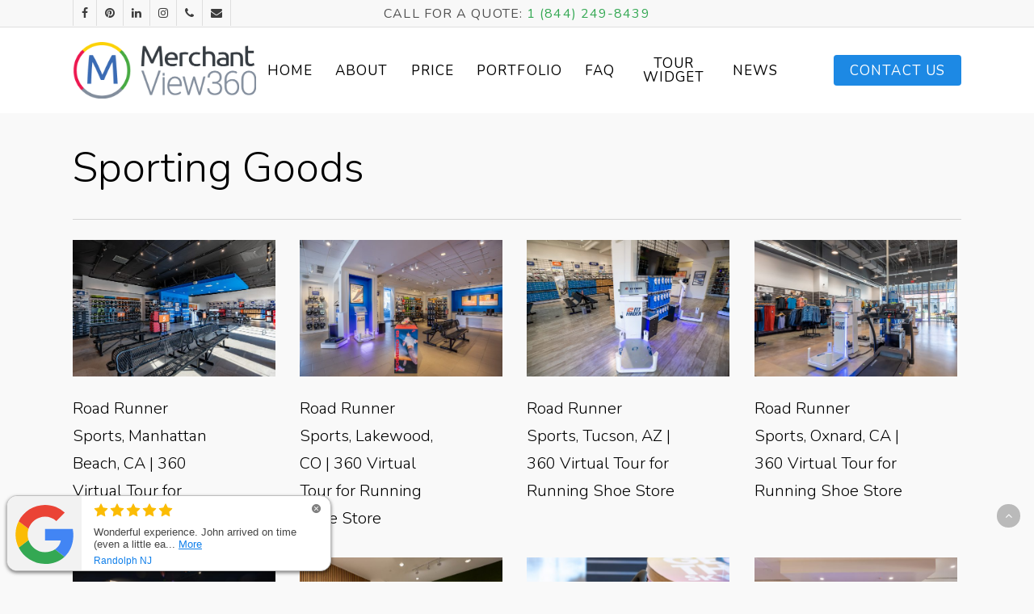

--- FILE ---
content_type: text/html; charset=UTF-8
request_url: https://merchantview360.com/project-type/sporting-goods/
body_size: 19888
content:
<!DOCTYPE html>

<html lang="en-US" class="no-js">
<head>
	

	
<!-- Google Tag Manager -->
<script>(function(w,d,s,l,i){w[l]=w[l]||[];w[l].push({'gtm.start':
new Date().getTime(),event:'gtm.js'});var f=d.getElementsByTagName(s)[0],
j=d.createElement(s),dl=l!='dataLayer'?'&l='+l:'';j.async=true;j.src=
'https://www.googletagmanager.com/gtm.js?id='+i+dl;f.parentNode.insertBefore(j,f);
})(window,document,'script','dataLayer','GTM-NN6N45D');</script>
<!-- End Google Tag Manager -->

	<!-- Google Search Console -->
	<meta name="google-site-verification" content="wzAJrP06hxoWu3qmCu_QCbjCnxssfgk2RT8kO5xmtc4" />
	<!-- End Google Search Console -->
	
	<meta charset="UTF-8">
	
	<meta name="viewport" content="width=device-width, initial-scale=1, maximum-scale=1, user-scalable=0" /><title>Sporting Goods &#8211; Google Business View | Interactive Tour | Merchant View 360</title>
<meta name='robots' content='max-image-preview:large' />
<link rel='dns-prefetch' href='//fonts.googleapis.com' />
<link rel="alternate" type="application/rss+xml" title="Google Business View | Interactive Tour | Merchant View 360 &raquo; Feed" href="https://merchantview360.com/feed/" />
<link rel="alternate" type="application/rss+xml" title="Google Business View | Interactive Tour | Merchant View 360 &raquo; Sporting Goods Project Category Feed" href="https://merchantview360.com/project-type/sporting-goods/feed/" />
<script type="text/javascript">
/* <![CDATA[ */
window._wpemojiSettings = {"baseUrl":"https:\/\/s.w.org\/images\/core\/emoji\/14.0.0\/72x72\/","ext":".png","svgUrl":"https:\/\/s.w.org\/images\/core\/emoji\/14.0.0\/svg\/","svgExt":".svg","source":{"concatemoji":"https:\/\/merchantview360.com\/wp-includes\/js\/wp-emoji-release.min.js?ver=7ec3127debfd94cec7bd007e49142e8c"}};
/*! This file is auto-generated */
!function(i,n){var o,s,e;function c(e){try{var t={supportTests:e,timestamp:(new Date).valueOf()};sessionStorage.setItem(o,JSON.stringify(t))}catch(e){}}function p(e,t,n){e.clearRect(0,0,e.canvas.width,e.canvas.height),e.fillText(t,0,0);var t=new Uint32Array(e.getImageData(0,0,e.canvas.width,e.canvas.height).data),r=(e.clearRect(0,0,e.canvas.width,e.canvas.height),e.fillText(n,0,0),new Uint32Array(e.getImageData(0,0,e.canvas.width,e.canvas.height).data));return t.every(function(e,t){return e===r[t]})}function u(e,t,n){switch(t){case"flag":return n(e,"\ud83c\udff3\ufe0f\u200d\u26a7\ufe0f","\ud83c\udff3\ufe0f\u200b\u26a7\ufe0f")?!1:!n(e,"\ud83c\uddfa\ud83c\uddf3","\ud83c\uddfa\u200b\ud83c\uddf3")&&!n(e,"\ud83c\udff4\udb40\udc67\udb40\udc62\udb40\udc65\udb40\udc6e\udb40\udc67\udb40\udc7f","\ud83c\udff4\u200b\udb40\udc67\u200b\udb40\udc62\u200b\udb40\udc65\u200b\udb40\udc6e\u200b\udb40\udc67\u200b\udb40\udc7f");case"emoji":return!n(e,"\ud83e\udef1\ud83c\udffb\u200d\ud83e\udef2\ud83c\udfff","\ud83e\udef1\ud83c\udffb\u200b\ud83e\udef2\ud83c\udfff")}return!1}function f(e,t,n){var r="undefined"!=typeof WorkerGlobalScope&&self instanceof WorkerGlobalScope?new OffscreenCanvas(300,150):i.createElement("canvas"),a=r.getContext("2d",{willReadFrequently:!0}),o=(a.textBaseline="top",a.font="600 32px Arial",{});return e.forEach(function(e){o[e]=t(a,e,n)}),o}function t(e){var t=i.createElement("script");t.src=e,t.defer=!0,i.head.appendChild(t)}"undefined"!=typeof Promise&&(o="wpEmojiSettingsSupports",s=["flag","emoji"],n.supports={everything:!0,everythingExceptFlag:!0},e=new Promise(function(e){i.addEventListener("DOMContentLoaded",e,{once:!0})}),new Promise(function(t){var n=function(){try{var e=JSON.parse(sessionStorage.getItem(o));if("object"==typeof e&&"number"==typeof e.timestamp&&(new Date).valueOf()<e.timestamp+604800&&"object"==typeof e.supportTests)return e.supportTests}catch(e){}return null}();if(!n){if("undefined"!=typeof Worker&&"undefined"!=typeof OffscreenCanvas&&"undefined"!=typeof URL&&URL.createObjectURL&&"undefined"!=typeof Blob)try{var e="postMessage("+f.toString()+"("+[JSON.stringify(s),u.toString(),p.toString()].join(",")+"));",r=new Blob([e],{type:"text/javascript"}),a=new Worker(URL.createObjectURL(r),{name:"wpTestEmojiSupports"});return void(a.onmessage=function(e){c(n=e.data),a.terminate(),t(n)})}catch(e){}c(n=f(s,u,p))}t(n)}).then(function(e){for(var t in e)n.supports[t]=e[t],n.supports.everything=n.supports.everything&&n.supports[t],"flag"!==t&&(n.supports.everythingExceptFlag=n.supports.everythingExceptFlag&&n.supports[t]);n.supports.everythingExceptFlag=n.supports.everythingExceptFlag&&!n.supports.flag,n.DOMReady=!1,n.readyCallback=function(){n.DOMReady=!0}}).then(function(){return e}).then(function(){var e;n.supports.everything||(n.readyCallback(),(e=n.source||{}).concatemoji?t(e.concatemoji):e.wpemoji&&e.twemoji&&(t(e.twemoji),t(e.wpemoji)))}))}((window,document),window._wpemojiSettings);
/* ]]> */
</script>
<link rel='stylesheet' id='ggskin-style-css' href='https://merchantview360.com/wp-content/plugins/garden-gnome-package/include/ggskin.css?ver=7ec3127debfd94cec7bd007e49142e8c' type='text/css' media='all' />
<style id='wp-emoji-styles-inline-css' type='text/css'>

	img.wp-smiley, img.emoji {
		display: inline !important;
		border: none !important;
		box-shadow: none !important;
		height: 1em !important;
		width: 1em !important;
		margin: 0 0.07em !important;
		vertical-align: -0.1em !important;
		background: none !important;
		padding: 0 !important;
	}
</style>
<link rel='stylesheet' id='wp-block-library-css' href='https://merchantview360.com/wp-includes/css/dist/block-library/style.min.css?ver=7ec3127debfd94cec7bd007e49142e8c' type='text/css' media='all' />
<link rel='stylesheet' id='mpp_gutenberg-css' href='https://merchantview360.com/wp-content/plugins/metronet-profile-picture/dist/blocks.style.build.css?ver=2.6.0' type='text/css' media='all' />
<style id='classic-theme-styles-inline-css' type='text/css'>
/*! This file is auto-generated */
.wp-block-button__link{color:#fff;background-color:#32373c;border-radius:9999px;box-shadow:none;text-decoration:none;padding:calc(.667em + 2px) calc(1.333em + 2px);font-size:1.125em}.wp-block-file__button{background:#32373c;color:#fff;text-decoration:none}
</style>
<style id='global-styles-inline-css' type='text/css'>
body{--wp--preset--color--black: #000000;--wp--preset--color--cyan-bluish-gray: #abb8c3;--wp--preset--color--white: #ffffff;--wp--preset--color--pale-pink: #f78da7;--wp--preset--color--vivid-red: #cf2e2e;--wp--preset--color--luminous-vivid-orange: #ff6900;--wp--preset--color--luminous-vivid-amber: #fcb900;--wp--preset--color--light-green-cyan: #7bdcb5;--wp--preset--color--vivid-green-cyan: #00d084;--wp--preset--color--pale-cyan-blue: #8ed1fc;--wp--preset--color--vivid-cyan-blue: #0693e3;--wp--preset--color--vivid-purple: #9b51e0;--wp--preset--gradient--vivid-cyan-blue-to-vivid-purple: linear-gradient(135deg,rgba(6,147,227,1) 0%,rgb(155,81,224) 100%);--wp--preset--gradient--light-green-cyan-to-vivid-green-cyan: linear-gradient(135deg,rgb(122,220,180) 0%,rgb(0,208,130) 100%);--wp--preset--gradient--luminous-vivid-amber-to-luminous-vivid-orange: linear-gradient(135deg,rgba(252,185,0,1) 0%,rgba(255,105,0,1) 100%);--wp--preset--gradient--luminous-vivid-orange-to-vivid-red: linear-gradient(135deg,rgba(255,105,0,1) 0%,rgb(207,46,46) 100%);--wp--preset--gradient--very-light-gray-to-cyan-bluish-gray: linear-gradient(135deg,rgb(238,238,238) 0%,rgb(169,184,195) 100%);--wp--preset--gradient--cool-to-warm-spectrum: linear-gradient(135deg,rgb(74,234,220) 0%,rgb(151,120,209) 20%,rgb(207,42,186) 40%,rgb(238,44,130) 60%,rgb(251,105,98) 80%,rgb(254,248,76) 100%);--wp--preset--gradient--blush-light-purple: linear-gradient(135deg,rgb(255,206,236) 0%,rgb(152,150,240) 100%);--wp--preset--gradient--blush-bordeaux: linear-gradient(135deg,rgb(254,205,165) 0%,rgb(254,45,45) 50%,rgb(107,0,62) 100%);--wp--preset--gradient--luminous-dusk: linear-gradient(135deg,rgb(255,203,112) 0%,rgb(199,81,192) 50%,rgb(65,88,208) 100%);--wp--preset--gradient--pale-ocean: linear-gradient(135deg,rgb(255,245,203) 0%,rgb(182,227,212) 50%,rgb(51,167,181) 100%);--wp--preset--gradient--electric-grass: linear-gradient(135deg,rgb(202,248,128) 0%,rgb(113,206,126) 100%);--wp--preset--gradient--midnight: linear-gradient(135deg,rgb(2,3,129) 0%,rgb(40,116,252) 100%);--wp--preset--font-size--small: 13px;--wp--preset--font-size--medium: 20px;--wp--preset--font-size--large: 36px;--wp--preset--font-size--x-large: 42px;--wp--preset--spacing--20: 0.44rem;--wp--preset--spacing--30: 0.67rem;--wp--preset--spacing--40: 1rem;--wp--preset--spacing--50: 1.5rem;--wp--preset--spacing--60: 2.25rem;--wp--preset--spacing--70: 3.38rem;--wp--preset--spacing--80: 5.06rem;--wp--preset--shadow--natural: 6px 6px 9px rgba(0, 0, 0, 0.2);--wp--preset--shadow--deep: 12px 12px 50px rgba(0, 0, 0, 0.4);--wp--preset--shadow--sharp: 6px 6px 0px rgba(0, 0, 0, 0.2);--wp--preset--shadow--outlined: 6px 6px 0px -3px rgba(255, 255, 255, 1), 6px 6px rgba(0, 0, 0, 1);--wp--preset--shadow--crisp: 6px 6px 0px rgba(0, 0, 0, 1);}:where(.is-layout-flex){gap: 0.5em;}:where(.is-layout-grid){gap: 0.5em;}body .is-layout-flow > .alignleft{float: left;margin-inline-start: 0;margin-inline-end: 2em;}body .is-layout-flow > .alignright{float: right;margin-inline-start: 2em;margin-inline-end: 0;}body .is-layout-flow > .aligncenter{margin-left: auto !important;margin-right: auto !important;}body .is-layout-constrained > .alignleft{float: left;margin-inline-start: 0;margin-inline-end: 2em;}body .is-layout-constrained > .alignright{float: right;margin-inline-start: 2em;margin-inline-end: 0;}body .is-layout-constrained > .aligncenter{margin-left: auto !important;margin-right: auto !important;}body .is-layout-constrained > :where(:not(.alignleft):not(.alignright):not(.alignfull)){max-width: var(--wp--style--global--content-size);margin-left: auto !important;margin-right: auto !important;}body .is-layout-constrained > .alignwide{max-width: var(--wp--style--global--wide-size);}body .is-layout-flex{display: flex;}body .is-layout-flex{flex-wrap: wrap;align-items: center;}body .is-layout-flex > *{margin: 0;}body .is-layout-grid{display: grid;}body .is-layout-grid > *{margin: 0;}:where(.wp-block-columns.is-layout-flex){gap: 2em;}:where(.wp-block-columns.is-layout-grid){gap: 2em;}:where(.wp-block-post-template.is-layout-flex){gap: 1.25em;}:where(.wp-block-post-template.is-layout-grid){gap: 1.25em;}.has-black-color{color: var(--wp--preset--color--black) !important;}.has-cyan-bluish-gray-color{color: var(--wp--preset--color--cyan-bluish-gray) !important;}.has-white-color{color: var(--wp--preset--color--white) !important;}.has-pale-pink-color{color: var(--wp--preset--color--pale-pink) !important;}.has-vivid-red-color{color: var(--wp--preset--color--vivid-red) !important;}.has-luminous-vivid-orange-color{color: var(--wp--preset--color--luminous-vivid-orange) !important;}.has-luminous-vivid-amber-color{color: var(--wp--preset--color--luminous-vivid-amber) !important;}.has-light-green-cyan-color{color: var(--wp--preset--color--light-green-cyan) !important;}.has-vivid-green-cyan-color{color: var(--wp--preset--color--vivid-green-cyan) !important;}.has-pale-cyan-blue-color{color: var(--wp--preset--color--pale-cyan-blue) !important;}.has-vivid-cyan-blue-color{color: var(--wp--preset--color--vivid-cyan-blue) !important;}.has-vivid-purple-color{color: var(--wp--preset--color--vivid-purple) !important;}.has-black-background-color{background-color: var(--wp--preset--color--black) !important;}.has-cyan-bluish-gray-background-color{background-color: var(--wp--preset--color--cyan-bluish-gray) !important;}.has-white-background-color{background-color: var(--wp--preset--color--white) !important;}.has-pale-pink-background-color{background-color: var(--wp--preset--color--pale-pink) !important;}.has-vivid-red-background-color{background-color: var(--wp--preset--color--vivid-red) !important;}.has-luminous-vivid-orange-background-color{background-color: var(--wp--preset--color--luminous-vivid-orange) !important;}.has-luminous-vivid-amber-background-color{background-color: var(--wp--preset--color--luminous-vivid-amber) !important;}.has-light-green-cyan-background-color{background-color: var(--wp--preset--color--light-green-cyan) !important;}.has-vivid-green-cyan-background-color{background-color: var(--wp--preset--color--vivid-green-cyan) !important;}.has-pale-cyan-blue-background-color{background-color: var(--wp--preset--color--pale-cyan-blue) !important;}.has-vivid-cyan-blue-background-color{background-color: var(--wp--preset--color--vivid-cyan-blue) !important;}.has-vivid-purple-background-color{background-color: var(--wp--preset--color--vivid-purple) !important;}.has-black-border-color{border-color: var(--wp--preset--color--black) !important;}.has-cyan-bluish-gray-border-color{border-color: var(--wp--preset--color--cyan-bluish-gray) !important;}.has-white-border-color{border-color: var(--wp--preset--color--white) !important;}.has-pale-pink-border-color{border-color: var(--wp--preset--color--pale-pink) !important;}.has-vivid-red-border-color{border-color: var(--wp--preset--color--vivid-red) !important;}.has-luminous-vivid-orange-border-color{border-color: var(--wp--preset--color--luminous-vivid-orange) !important;}.has-luminous-vivid-amber-border-color{border-color: var(--wp--preset--color--luminous-vivid-amber) !important;}.has-light-green-cyan-border-color{border-color: var(--wp--preset--color--light-green-cyan) !important;}.has-vivid-green-cyan-border-color{border-color: var(--wp--preset--color--vivid-green-cyan) !important;}.has-pale-cyan-blue-border-color{border-color: var(--wp--preset--color--pale-cyan-blue) !important;}.has-vivid-cyan-blue-border-color{border-color: var(--wp--preset--color--vivid-cyan-blue) !important;}.has-vivid-purple-border-color{border-color: var(--wp--preset--color--vivid-purple) !important;}.has-vivid-cyan-blue-to-vivid-purple-gradient-background{background: var(--wp--preset--gradient--vivid-cyan-blue-to-vivid-purple) !important;}.has-light-green-cyan-to-vivid-green-cyan-gradient-background{background: var(--wp--preset--gradient--light-green-cyan-to-vivid-green-cyan) !important;}.has-luminous-vivid-amber-to-luminous-vivid-orange-gradient-background{background: var(--wp--preset--gradient--luminous-vivid-amber-to-luminous-vivid-orange) !important;}.has-luminous-vivid-orange-to-vivid-red-gradient-background{background: var(--wp--preset--gradient--luminous-vivid-orange-to-vivid-red) !important;}.has-very-light-gray-to-cyan-bluish-gray-gradient-background{background: var(--wp--preset--gradient--very-light-gray-to-cyan-bluish-gray) !important;}.has-cool-to-warm-spectrum-gradient-background{background: var(--wp--preset--gradient--cool-to-warm-spectrum) !important;}.has-blush-light-purple-gradient-background{background: var(--wp--preset--gradient--blush-light-purple) !important;}.has-blush-bordeaux-gradient-background{background: var(--wp--preset--gradient--blush-bordeaux) !important;}.has-luminous-dusk-gradient-background{background: var(--wp--preset--gradient--luminous-dusk) !important;}.has-pale-ocean-gradient-background{background: var(--wp--preset--gradient--pale-ocean) !important;}.has-electric-grass-gradient-background{background: var(--wp--preset--gradient--electric-grass) !important;}.has-midnight-gradient-background{background: var(--wp--preset--gradient--midnight) !important;}.has-small-font-size{font-size: var(--wp--preset--font-size--small) !important;}.has-medium-font-size{font-size: var(--wp--preset--font-size--medium) !important;}.has-large-font-size{font-size: var(--wp--preset--font-size--large) !important;}.has-x-large-font-size{font-size: var(--wp--preset--font-size--x-large) !important;}
.wp-block-navigation a:where(:not(.wp-element-button)){color: inherit;}
:where(.wp-block-post-template.is-layout-flex){gap: 1.25em;}:where(.wp-block-post-template.is-layout-grid){gap: 1.25em;}
:where(.wp-block-columns.is-layout-flex){gap: 2em;}:where(.wp-block-columns.is-layout-grid){gap: 2em;}
.wp-block-pullquote{font-size: 1.5em;line-height: 1.6;}
</style>
<link rel='stylesheet' id='nectar-portfolio-css' href='https://merchantview360.com/wp-content/plugins/salient-portfolio/css/portfolio.css?ver=1.7.1' type='text/css' media='all' />
<link rel='stylesheet' id='salient-social-css' href='https://merchantview360.com/wp-content/plugins/salient-social/css/style.css?ver=1.2.2' type='text/css' media='all' />
<style id='salient-social-inline-css' type='text/css'>

  .sharing-default-minimal .nectar-love.loved,
  body .nectar-social[data-color-override="override"].fixed > a:before, 
  body .nectar-social[data-color-override="override"].fixed .nectar-social-inner a,
  .sharing-default-minimal .nectar-social[data-color-override="override"] .nectar-social-inner a:hover,
  .nectar-social.vertical[data-color-override="override"] .nectar-social-inner a:hover {
    background-color: #1d89e4;
  }
  .nectar-social.hover .nectar-love.loved,
  .nectar-social.hover > .nectar-love-button a:hover,
  .nectar-social[data-color-override="override"].hover > div a:hover,
  #single-below-header .nectar-social[data-color-override="override"].hover > div a:hover,
  .nectar-social[data-color-override="override"].hover .share-btn:hover,
  .sharing-default-minimal .nectar-social[data-color-override="override"] .nectar-social-inner a {
    border-color: #1d89e4;
  }
  #single-below-header .nectar-social.hover .nectar-love.loved i,
  #single-below-header .nectar-social.hover[data-color-override="override"] a:hover,
  #single-below-header .nectar-social.hover[data-color-override="override"] a:hover i,
  #single-below-header .nectar-social.hover .nectar-love-button a:hover i,
  .nectar-love:hover i,
  .hover .nectar-love:hover .total_loves,
  .nectar-love.loved i,
  .nectar-social.hover .nectar-love.loved .total_loves,
  .nectar-social.hover .share-btn:hover, 
  .nectar-social[data-color-override="override"].hover .nectar-social-inner a:hover,
  .nectar-social[data-color-override="override"].hover > div:hover span,
  .sharing-default-minimal .nectar-social[data-color-override="override"] .nectar-social-inner a:not(:hover) i,
  .sharing-default-minimal .nectar-social[data-color-override="override"] .nectar-social-inner a:not(:hover) {
    color: #1d89e4;
  }
</style>
<link rel='stylesheet' id='font-awesome-css' href='https://merchantview360.com/wp-content/themes/salient/css/font-awesome.min.css?ver=4.6.4' type='text/css' media='all' />
<link rel='stylesheet' id='salient-grid-system-css' href='https://merchantview360.com/wp-content/themes/salient/css/grid-system.css?ver=12.1.6' type='text/css' media='all' />
<link rel='stylesheet' id='main-styles-css' href='https://merchantview360.com/wp-content/themes/salient/css/style.css?ver=12.1.6' type='text/css' media='all' />
<link rel='stylesheet' id='nectar-header-secondary-nav-css' href='https://merchantview360.com/wp-content/themes/salient/css/header/header-secondary-nav.css?ver=12.1.6' type='text/css' media='all' />
<link rel='stylesheet' id='nectar-ocm-fullscreen-css' href='https://merchantview360.com/wp-content/themes/salient/css/off-canvas/fullscreen.css?ver=12.1.6' type='text/css' media='all' />
<link rel='stylesheet' id='magnific-css' href='https://merchantview360.com/wp-content/themes/salient/css/plugins/magnific.css?ver=8.6.0' type='text/css' media='all' />
<link rel='stylesheet' id='nectar_default_font_open_sans-css' href='https://fonts.googleapis.com/css?family=Open+Sans%3A300%2C400%2C600%2C700&#038;subset=latin%2Clatin-ext' type='text/css' media='all' />
<link rel='stylesheet' id='responsive-css' href='https://merchantview360.com/wp-content/themes/salient/css/responsive.css?ver=12.1.6' type='text/css' media='all' />
<link rel='stylesheet' id='skin-ascend-css' href='https://merchantview360.com/wp-content/themes/salient/css/ascend.css?ver=12.1.6' type='text/css' media='all' />
<link rel='stylesheet' id='salient-wp-menu-dynamic-css' href='https://merchantview360.com/wp-content/uploads/salient/menu-dynamic.css?ver=62750' type='text/css' media='all' />
<link rel='stylesheet' id='slb_core-css' href='https://merchantview360.com/wp-content/plugins/simple-lightbox/client/css/app.css?ver=2.9.3' type='text/css' media='all' />
<link rel='stylesheet' id='js_composer_front-css' href='https://merchantview360.com/wp-content/plugins/js_composer_salient/assets/css/js_composer.min.css?ver=6.7.1' type='text/css' media='all' />
<link rel='stylesheet' id='popup-maker-site-css' href='//merchantview360.com/wp-content/uploads/pum/pum-site-styles.css?generated=1763750096&#038;ver=1.18.2' type='text/css' media='all' />
<link rel='stylesheet' id='dynamic-css-css' href='https://merchantview360.com/wp-content/themes/salient/css/salient-dynamic-styles.css?ver=87445' type='text/css' media='all' />
<style id='dynamic-css-inline-css' type='text/css'>
#header-space{background-color:#f9f9f9}@media only screen and (min-width:1000px){body #ajax-content-wrap.no-scroll{min-height:calc(100vh - 140px);height:calc(100vh - 140px)!important;}}@media only screen and (min-width:1000px){#page-header-wrap.fullscreen-header,#page-header-wrap.fullscreen-header #page-header-bg,html:not(.nectar-box-roll-loaded) .nectar-box-roll > #page-header-bg.fullscreen-header,.nectar_fullscreen_zoom_recent_projects,#nectar_fullscreen_rows:not(.afterLoaded) > div{height:calc(100vh - 139px);}.wpb_row.vc_row-o-full-height.top-level,.wpb_row.vc_row-o-full-height.top-level > .col.span_12{min-height:calc(100vh - 139px);}html:not(.nectar-box-roll-loaded) .nectar-box-roll > #page-header-bg.fullscreen-header{top:140px;}.nectar-slider-wrap[data-fullscreen="true"]:not(.loaded),.nectar-slider-wrap[data-fullscreen="true"]:not(.loaded) .swiper-container{height:calc(100vh - 138px)!important;}.admin-bar .nectar-slider-wrap[data-fullscreen="true"]:not(.loaded),.admin-bar .nectar-slider-wrap[data-fullscreen="true"]:not(.loaded) .swiper-container{height:calc(100vh - 138px - 32px)!important;}}#nectar_fullscreen_rows{background-color:;}
.pricing-4 {border-radius: 5px; margin-bottom: 0px;}

@media screen and (max-width: 640px) {
    .pricing-4-1 {margin-bottom: 20px;}
}
</style>
<link rel='stylesheet' id='rpt-css' href='https://merchantview360.com/wp-content/plugins/dk-pricr-responsive-pricing-table/inc/css/rpt_style.min.css?ver=5.1.8' type='text/css' media='all' />
<link rel='stylesheet' id='lgc-unsemantic-grid-responsive-tablet-css' href='https://merchantview360.com/wp-content/plugins/lightweight-grid-columns/css/unsemantic-grid-responsive-tablet.css?ver=1.0' type='text/css' media='all' />
<link rel='stylesheet' id='redux-google-fonts-salient_redux-css' href='https://fonts.googleapis.com/css?family=Nunito%3A400%2C300%2C600%2C700%7CJosefin+Sans%7CRoboto%3A700%2C500%2C300%2C400italic%7CDosis%3A300&#038;subset=latin&#038;ver=1714762055' type='text/css' media='all' />
<script type="text/javascript" src="https://merchantview360.com/wp-includes/js/jquery/jquery.min.js?ver=3.7.1" id="jquery-core-js"></script>
<script type="text/javascript" src="https://merchantview360.com/wp-includes/js/jquery/jquery-migrate.min.js?ver=3.4.1" id="jquery-migrate-js"></script>
<script type="text/javascript" src="https://merchantview360.com/wp-content/plugins/dk-pricr-responsive-pricing-table/inc/js/rpt.min.js?ver=5.1.8" id="rpt-js"></script>
<link rel="https://api.w.org/" href="https://merchantview360.com/wp-json/" /><link rel="EditURI" type="application/rsd+xml" title="RSD" href="https://merchantview360.com/xmlrpc.php?rsd" />

		<!--[if lt IE 9]>
			<link rel="stylesheet" href="https://merchantview360.com/wp-content/plugins/lightweight-grid-columns/css/ie.min.css" />
		<![endif]-->
	<script type="text/javascript">
(function(url){
	if(/(?:Chrome\/26\.0\.1410\.63 Safari\/537\.31|WordfenceTestMonBot)/.test(navigator.userAgent)){ return; }
	var addEvent = function(evt, handler) {
		if (window.addEventListener) {
			document.addEventListener(evt, handler, false);
		} else if (window.attachEvent) {
			document.attachEvent('on' + evt, handler);
		}
	};
	var removeEvent = function(evt, handler) {
		if (window.removeEventListener) {
			document.removeEventListener(evt, handler, false);
		} else if (window.detachEvent) {
			document.detachEvent('on' + evt, handler);
		}
	};
	var evts = 'contextmenu dblclick drag dragend dragenter dragleave dragover dragstart drop keydown keypress keyup mousedown mousemove mouseout mouseover mouseup mousewheel scroll'.split(' ');
	var logHuman = function() {
		if (window.wfLogHumanRan) { return; }
		window.wfLogHumanRan = true;
		var wfscr = document.createElement('script');
		wfscr.type = 'text/javascript';
		wfscr.async = true;
		wfscr.src = url + '&r=' + Math.random();
		(document.getElementsByTagName('head')[0]||document.getElementsByTagName('body')[0]).appendChild(wfscr);
		for (var i = 0; i < evts.length; i++) {
			removeEvent(evts[i], logHuman);
		}
	};
	for (var i = 0; i < evts.length; i++) {
		addEvent(evts[i], logHuman);
	}
})('//merchantview360.com/?wordfence_lh=1&hid=A683C216B20FC190BF7CA45E0AFBE9A0');
</script><script type="text/javascript"> var root = document.getElementsByTagName( "html" )[0]; root.setAttribute( "class", "js" ); </script>
<!-- Meta Pixel Code -->
<script type='text/javascript'>
!function(f,b,e,v,n,t,s){if(f.fbq)return;n=f.fbq=function(){n.callMethod?
n.callMethod.apply(n,arguments):n.queue.push(arguments)};if(!f._fbq)f._fbq=n;
n.push=n;n.loaded=!0;n.version='2.0';n.queue=[];t=b.createElement(e);t.async=!0;
t.src=v;s=b.getElementsByTagName(e)[0];s.parentNode.insertBefore(t,s)}(window,
document,'script','https://connect.facebook.net/en_US/fbevents.js?v=next');
</script>
<!-- End Meta Pixel Code -->

      <script type='text/javascript'>
        var url = window.location.origin + '?ob=open-bridge';
        fbq('set', 'openbridge', '1506347566867841', url);
      </script>
    <script type='text/javascript'>fbq('init', '1506347566867841', {}, {
    "agent": "wordpress-6.4.7-3.0.14"
})</script><script type='text/javascript'>
    fbq('track', 'PageView', []);
  </script>
<!-- Meta Pixel Code -->
<noscript>
<img height="1" width="1" style="display:none" alt="fbpx"
src="https://www.facebook.com/tr?id=1506347566867841&ev=PageView&noscript=1" />
</noscript>
<!-- End Meta Pixel Code -->
<meta name="generator" content="Powered by WPBakery Page Builder - drag and drop page builder for WordPress."/>
<link rel="icon" href="https://merchantview360.com/wp-content/uploads/2019/10/cropped-mv360-favicon-32x32.png" sizes="32x32" />
<link rel="icon" href="https://merchantview360.com/wp-content/uploads/2019/10/cropped-mv360-favicon-192x192.png" sizes="192x192" />
<link rel="apple-touch-icon" href="https://merchantview360.com/wp-content/uploads/2019/10/cropped-mv360-favicon-180x180.png" />
<meta name="msapplication-TileImage" content="https://merchantview360.com/wp-content/uploads/2019/10/cropped-mv360-favicon-270x270.png" />
		<style type="text/css" id="wp-custom-css">
			#top nav ul li a {
	color: #232323;
}

.single-portfolio #sidebar {
	width: 100%;
}

.single-portfolio #sidebar iframe {
	width: 100%;
}

.nectar-hor-list-item {
	border-bottom: 1px solid rgba(0,0,0,0.14) !important; 
}

#copyright p {
	font-size: 1.2em;
	color: #c1c1c1 !important;
}

.single-portfolio .row .col.section-title h1, .single-portfolio .row .col.section-title .subheader {
    font-size: 2.5em !important;
	line-height: 1.25 !important;
}

.nectar-social.fixed {
	bottom: 74px !important;
}

.calendly-badge-content {
	background: #1d89e4 !important;
}

#to-top {
	bottom: 67px !important;
}

#regular_portfolio > div.container-wrap > div.container.main-content > div > div.post-area.col.span_9 > img {
  width: 0px;
}

.ascend #footer-outer #footer-widgets .col ul li, .ascend #sidebar div ul li, .ascend #sidebar .widget.widget_categories li, .ascend #sidebar .widget.widget_pages li, .ascend #sidebar .widget.widget_nav_menu li {
	padding: 0px;
	line-height: 1.4;
}

.footer-badge {
    width: 45% !important;
    display: block;
    margin-top: 0;
    border-radius: 5px;
    -moz-border-radius: 5px;
    -webkit-border-radius: 5px;
    box-shadow: 0 2px 10px -3px #000;
    -moz-box-shadow: 0 2px 10px -3px #000;
    -webkit-box-shadow: 0 2px 10px -3px #000;
}

#copyright {
	padding-top: 5px !important;
}

#footer-outer a:hover {
	color: #1d89e4 !important;	
} 

#header-secondary-outer .nectar-center-text a {
	color: #505050;
}

body #header-secondary-outer .nectar-center-text {
	max-width: 90% !important;
}

@media only screen and (max-width: 768px) {
	.wpb_wrapper h1.vc_custom_heading.mobileh1 {
		font-size: 2.5em !important;
		line-height: 1.25 !important;
	}
	body:not(.material) #header-secondary-outer ul#social {
		display: none;
	}
	body:not(.material) #header-secondary-outer[data-mobile="display_full"] .nectar-center-text {
		margin: 10px 0px;
	}
	#header-secondary-outer {
		background-color: white;
		border-bottom: none;
	}
	.nectar-center-text a {
	font-size: 20px;
}
	#callforquote {
		display: none;
	}
}

.hidden-secondary {
	transform: translateY(0px) !important;
}

#phonegreen {
	color: #34a853;
}



#callquotemobile {
	font-size: 1.5em;
	font-weight: 600;
}

@media only screen and (max-width: 690px) {
	body:not(.material) #header-secondary-outer ul#social {
		padding: 0px;
}
}

.project-date {
	display: none !important;
}

.work-meta > p {
	display: none !important;
}

.rpt_style_basic .rpt_plan .rpt_head {
	background: #4286f5;
	border-top: #1d3d71 solid 2px;
}

.rpt_style_basic .rpt_plan .rpt_head .rpt_subtitle {
	color: white !important;
}

.rpt_style_basic .rpt_plan .rpt_head .rpt_description {
	color: white;
}

.rpt_style_basic .rpt_plan .rpt_title {
	background: #2958a5;
	border-bottom: none;
}

.rpt_style_basic .rpt_plan .rpt_features .rpt_feature {
	padding: 12px 16px;
}

.portbox {
	box-shadow: 0px 2px 4px -1px rgba(0, 0, 0, 0.2), 0px 4px 5px 0px rgba(0, 0, 0, 0.14), 0px 1px 10px 0px rgba(0, 0, 0, 0.12);
	border-radius: 2px;
	margin-bottom: 15px;
	margin-top: 15px;
}

#page-header-bg > div.container > div.project-title > div > div > div > h1  {
	font-weight: 700;
	font-size: 47px !important;
}

#ajax-content-wrap > div.blurred-wrap > div.nectar-social.fixed {
	display: none;
}

.single-portfolio .post-area {
    padding-right: 0;
    margin-right: 0!important;
    margin-top: 4px;
    width: 100%;
}

#pagination > div {
	margin: 2px  !important;
}


#pagination {
	display: flex !important;
	align-items: center !important;
	justify-content: center;
}

.calendly-badge-widget {
	left: 30px !important;
	display: none !important;
}

.report_card_widget {
	bottom: 5px !important;
}
body #page-header-bg h1, html body .row .col.section-title h1, .nectar-box-roll .overlaid-content h1 {
	font-size: 52px;
}		</style>
		<noscript><style> .wpb_animate_when_almost_visible { opacity: 1; }</style></noscript>	<!-- Code snippet to speed up Google Fonts rendering: googlefonts.3perf.com -->
<link rel="dns-prefetch" href="https://fonts.gstatic.com">
<link rel="preconnect" href="https://fonts.gstatic.com" crossorigin="anonymous">
<link rel="preload" href="https://fonts.googleapis.com/css?family=Roboto:300,400,500&display=swap" as="fetch" crossorigin="anonymous">
<script type="text/javascript">
!function(e,n,t){"use strict";var o="https://fonts.googleapis.com/css?family=Roboto:300,400,500&display=swap",r="__3perf_googleFonts_a5f10";function c(e){(n.head||n.body).appendChild(e)}function a(){var e=n.createElement("link");e.href=o,e.rel="stylesheet",c(e)}function f(e){if(!n.getElementById(r)){var t=n.createElement("style");t.id=r,c(t)}n.getElementById(r).innerHTML=e}e.FontFace&&e.FontFace.prototype.hasOwnProperty("display")?(t[r]&&f(t[r]),fetch(o).then(function(e){return e.text()}).then(function(e){return e.replace(/@font-face {/g,"@font-face{font-display:swap;")}).then(function(e){return t[r]=e}).then(f).catch(a)):a()}(window,document,localStorage);
</script>
<!-- End of code snippet for Google Fonts -->

<script type="application/ld+json">
{
  "@context": "http://schema.org",
  "@type": "LocalBusiness",
  "url": "https://merchantview360.com/",
  "name": "MerchantView360.com",
  "description": "MerchantView360 provides 360 virtual tours by using Google’s 'street view' mapping technology, known as Google Street View | Trusted. Showcase your business to the world by adding photos and a 360 virtual tour to your Google profile.",
  "logo": "https://merchantview360.com/Merchant-View-360-logo.jpg",
  "image": "https://merchantview360.com/Merchant-View-360-Google.jpg",
  "priceRange": "0",
  "hasMap": "https://www.google.com/maps/place/MerchantView360.com/@39.9062093,-74.9778617,17z/data=!3m2!4b1!5s0x89c6cb4e5c673e4b:0x70a79ac01e8e266a!4m6!3m5!1s0x89c6cb4e5c4387c7:0xc92cece3e84625e2!8m2!3d39.9062052!4d-74.9752868!16s%2Fg%2F1pzwqpw4f?entry=ttu&amp;g_ep=EgoyMDI0MDkxMS4wIKXMDSoASAFQAw%3D%3D",
  "email": "info@merchantview360.com",
  "telephone": "+1 844 249 8439",
  "openingHours": [
    "Mo-Sun 8:00-21:00"
  ],
  "sameAs": [
    "https://www.pinterest.com/merchantview360/",
    "https://www.facebook.com/MerchantView360",
    "https://www.instagram.com/merchantview360/"
  ],
  "aggregateRating": {
    "@type": "AggregateRating",
    "ratingValue": "4.8",
    "ratingCount": "29"
  },
  "address": {
    "@type": "PostalAddress",
    "addressLocality": "Cherry Hill",
    "addressRegion": "NJ",
    "postalCode": "08003",
    "streetAddress": "1814 Rte 70 W #270"
  },
  "geo": {
    "@type": "GeoCoordinates",
    "latitude": "39.9063",
    "longitude": "-74.9752"
  }
}
</script>



</head>


<body class="archive tax-project-type term-sporting-goods term-131 ascend wpb-js-composer js-comp-ver-6.7.1 vc_responsive" data-footer-reveal="false" data-footer-reveal-shadow="none" data-header-format="centered-menu" data-body-border="off" data-boxed-style="" data-header-breakpoint="1000" data-dropdown-style="minimal" data-cae="easeOutQuart" data-cad="700" data-megamenu-width="full-width" data-aie="zoom-out" data-ls="magnific" data-apte="standard" data-hhun="0" data-fancy-form-rcs="default" data-form-style="minimal" data-form-submit="regular" data-is="minimal" data-button-style="slightly_rounded_shadow" data-user-account-button="false" data-flex-cols="true" data-col-gap="default" data-header-inherit-rc="false" data-header-search="false" data-animated-anchors="true" data-ajax-transitions="false" data-full-width-header="false" data-slide-out-widget-area="true" data-slide-out-widget-area-style="fullscreen" data-user-set-ocm="off" data-loading-animation="none" data-bg-header="false" data-responsive="1" data-ext-responsive="true" data-header-resize="1" data-header-color="custom" data-cart="false" data-remove-m-parallax="" data-remove-m-video-bgs="" data-m-animate="0" data-force-header-trans-color="light" data-smooth-scrolling="0" data-permanent-transparent="false" >

	<!-- Google Tag Manager (noscript) -->
<noscript><iframe src="https://www.googletagmanager.com/ns.html?id=GTM-NN6N45D"
height="0" width="0" style="display:none;visibility:hidden"></iframe></noscript>
<!-- End Google Tag Manager (noscript) -->
	
	<script type="text/javascript"> if(navigator.userAgent.match(/(Android|iPod|iPhone|iPad|BlackBerry|IEMobile|Opera Mini)/)) { document.body.className += " using-mobile-browser "; } </script>	
	<div id="header-space" data-secondary-header-display="full" data-header-mobile-fixed='1'></div> 
	
		
	<div id="header-outer" data-has-menu="true" data-has-buttons="no" data-header-button_style="default" data-using-pr-menu="true" data-mobile-fixed="1" data-ptnm="false" data-lhe="animated_underline" data-user-set-bg="#ffffff" data-format="centered-menu" data-permanent-transparent="false" data-megamenu-rt="1" data-remove-fixed="0" data-header-resize="1" data-cart="false" data-transparency-option="" data-box-shadow="none" data-shrink-num="18" data-using-secondary="1" data-using-logo="1" data-logo-height="70" data-m-logo-height="40" data-padding="18" data-full-width="false" data-condense="false" >
		
			
	<div id="header-secondary-outer" class="centered-menu" data-mobile="display_full" data-remove-fixed="0" data-lhe="animated_underline" data-secondary-text="true" data-full-width="false" data-mobile-fixed="1" data-permanent-transparent="false" >
		<div class="container">
			<nav>
				<ul id="social"><li><a target="_blank" href="https://www.facebook.com/MerchantView360"><i class="fa fa-facebook"></i> </a></li><li><a target="_blank" href="https://www.pinterest.com/merchantview360/"><i class="fa fa-pinterest"></i> </a></li><li><a target="_blank" href="https://www.linkedin.com/company/merchant-view-360"><i class="fa fa-linkedin"></i> </a></li><li><a target="_blank" href="https://instagram.com/merchantview360/"><i class="fa fa-instagram"></i> </a></li><li><a  href="tel:844-249-8439"><i class="fa fa-phone"></i> </a></li><li><a href="/cdn-cgi/l/email-protection#aec7c0c8c1eec3cbdccdc6cfc0dad8c7cbd99d989e80cdc1c3"><i class="fa fa-envelope"></i> </a></li></ul><div class="nectar-center-text"><a href="tel:18442498439"><span id="callforquote">Call for a Quote: </span><span id="phonegreen">1 (844) 249-8439</span></a></div>				
			</nav>
		</div>
	</div>
	

<header id="top">
	<div class="container">
		<div class="row">
			<div class="col span_3">
				<a id="logo" href="https://merchantview360.com" data-supplied-ml-starting-dark="false" data-supplied-ml-starting="false" data-supplied-ml="false" >
					<img class="stnd default-logo" alt="Google Business View | Interactive Tour | Merchant View 360" src="https://merchantview360.com/wp-content/uploads/2019/08/MV360_586x181-1.png" srcset="https://merchantview360.com/wp-content/uploads/2019/08/MV360_586x181-1.png 1x, https://merchantview360.com/wp-content/uploads/2019/08/MV360_586x181-1.png 2x" /> 
				</a>
				
							</div><!--/span_3-->
			
			<div class="col span_9 col_last">
									<div class="slide-out-widget-area-toggle mobile-icon fullscreen" data-custom-color="false" data-icon-animation="simple-transform">
						<div> <a href="#sidewidgetarea" aria-label="Navigation Menu" aria-expanded="false" class="closed">
							<span aria-hidden="true"> <i class="lines-button x2"> <i class="lines"></i> </i> </span>
						</a></div> 
					</div>
								
									
					<nav>
						
						<ul class="sf-menu">	
							<li id="menu-item-9426" class="menu-item menu-item-type-post_type menu-item-object-page menu-item-home menu-item-9426"><a href="https://merchantview360.com/">Home</a></li>
<li id="menu-item-9488" class="menu-item menu-item-type-custom menu-item-object-custom menu-item-has-children menu-item-9488"><a>About</a>
<ul class="sub-menu">
	<li id="menu-item-9505" class="menu-item menu-item-type-post_type menu-item-object-page menu-item-9505"><a href="https://merchantview360.com/google-maps-business-view-optimization/">Google Street View Trusted Optimization</a></li>
	<li id="menu-item-9513" class="menu-item menu-item-type-post_type menu-item-object-page menu-item-9513"><a href="https://merchantview360.com/why-google-business-photos/">Why Google Street View Trusted?</a></li>
</ul>
</li>
<li id="menu-item-9381" class="menu-item menu-item-type-post_type menu-item-object-page menu-item-9381"><a href="https://merchantview360.com/pricing/">Price</a></li>
<li id="menu-item-9439" class="menu-item menu-item-type-post_type menu-item-object-page menu-item-9439"><a href="https://merchantview360.com/google-tour-portfolio/">Portfolio</a></li>
<li id="menu-item-9498" class="menu-item menu-item-type-post_type menu-item-object-page menu-item-9498"><a href="https://merchantview360.com/support/">FAQ</a></li>
<li id="menu-item-10831" class="menu-item menu-item-type-post_type menu-item-object-page menu-item-has-children menu-item-10831"><a href="https://merchantview360.com/street-view-360-tour-widget/">Tour Widget</a>
<ul class="sub-menu">
	<li id="menu-item-10840" class="menu-item menu-item-type-post_type menu-item-object-page menu-item-10840"><a href="https://merchantview360.com/google-360-tour-for-restaurants/">Google 360 Tour For Restaurants</a></li>
	<li id="menu-item-10835" class="menu-item menu-item-type-post_type menu-item-object-page menu-item-10835"><a href="https://merchantview360.com/google-360-tour-for-car-dealerships/">Google 360 Tour For Car Dealerships</a></li>
	<li id="menu-item-10833" class="menu-item menu-item-type-post_type menu-item-object-page menu-item-10833"><a href="https://merchantview360.com/google-360-tour-for-amusement-water-parks/">Google 360 Tour For Amusement and Water Parks</a></li>
	<li id="menu-item-10836" class="menu-item menu-item-type-post_type menu-item-object-page menu-item-10836"><a href="https://merchantview360.com/google-360-tour-for-daycares/">Google 360 Tour For Daycares</a></li>
	<li id="menu-item-10834" class="menu-item menu-item-type-post_type menu-item-object-page menu-item-10834"><a href="https://merchantview360.com/google-360-tour-for-breweries-and-industrial-tours/">Google 360 Tour For Breweries and Industrial Tours</a></li>
	<li id="menu-item-10837" class="menu-item menu-item-type-post_type menu-item-object-page menu-item-10837"><a href="https://merchantview360.com/google-360-tour-for-gyms-clubs/">Google 360 Tour For Gyms and Clubs</a></li>
	<li id="menu-item-10838" class="menu-item menu-item-type-post_type menu-item-object-page menu-item-10838"><a href="https://merchantview360.com/google-360-tour-for-malls-markets/">Google 360 Tour For Malls &#038; Markets</a></li>
	<li id="menu-item-10839" class="menu-item menu-item-type-post_type menu-item-object-page menu-item-10839"><a href="https://merchantview360.com/google-360-tour-for-museums/">Google 360 Tour For Museums</a></li>
	<li id="menu-item-10841" class="menu-item menu-item-type-post_type menu-item-object-page menu-item-10841"><a href="https://merchantview360.com/google-360-tour-for-schools-colleges-universities/">Google 360 Tour For Schools, Colleges &amp; Universities</a></li>
	<li id="menu-item-16758" class="menu-item menu-item-type-post_type menu-item-object-page menu-item-16758"><a href="https://merchantview360.com/the-white-house-360-virtual-tour-google-maps/">Google 360 Tour For Government Offices</a></li>
</ul>
</li>
<li id="menu-item-9441" class="menu-item menu-item-type-post_type menu-item-object-page current_page_parent menu-item-9441"><a href="https://merchantview360.com/news/">News</a></li>
						</ul>
						

													<ul class="buttons sf-menu" data-user-set-ocm="off">
								
								<li id="menu-item-14127" class="menu-item menu-item-type-post_type menu-item-object-page button_solid_color menu-item-14127"><a href="https://merchantview360.com/contact/">Contact Us</a></li>
								
							</ul>
												
					</nav>
					
					<div class="logo-spacing" data-using-image="true"><img class="hidden-logo" alt="Google Business View | Interactive Tour | Merchant View 360" src="https://merchantview360.com/wp-content/uploads/2019/08/MV360_586x181-1.png" /></div>					
				</div><!--/span_9-->
				
								
			</div><!--/row-->
					</div><!--/container-->
	</header>
		
	</div>
	
	
<div id="search-outer" class="nectar">
	<div id="search">
		<div class="container">
			 <div id="search-box">
				 <div class="inner-wrap">
					 <div class="col span_12">
						  <form role="search" action="https://merchantview360.com/" method="GET">
															<input type="text" name="s"  value="Start Typing..." data-placeholder="Start Typing..." />
															
						<span><i>Press enter to begin your search</i></span>						</form>
					</div><!--/span_12-->
				</div><!--/inner-wrap-->
			 </div><!--/search-box-->
			 <div id="close"><a href="#">
				<span class="icon-salient-x" aria-hidden="true"></span>				 </a></div>
		 </div><!--/container-->
	</div><!--/search-->
</div><!--/search-outer-->
	
	<div id="ajax-content-wrap">
		
		<div class="blurred-wrap">

 <div class="row page-header-no-bg">
		<div class="container">	
			<div class="col span_12 section-title">
				
				<h1>
				Sporting Goods				</h1>

			</div>
		</div>
	</div>



<div class="container-wrap">
	
	<div class="container main-content" data-col-num="cols-cols-4">

		<div class="portfolio-wrap 
				">
			
		<span class="portfolio-loading"></span>
		
		<div id="portfolio" class="row portfolio-items no-masonry "  data-categories-to-show="" data-starting-filter=""  data-gutter="default" data-masonry-type="default" data-ps="9" data-col-num="cols-4">
							
				<div class="col span_3  element" data-project-cat="sporting-goods " data-default-color="true" data-title-color="" data-subtitle-color="">
					
					<div class="inner-wrap animated" data-animation="perspective">

														
						<div class="work-item style-1" data-custom-content="off">
							 
							<img class="size-" src="https://merchantview360.com/wp-content/uploads/2025/05/inside-Road-Runner-Sports-Manhattan-Beach-CA-360-Virtual-Tour-for-Running-Shoe-Store-600x403.jpg" alt="Road Runner Sports, Manhattan Beach, CA | 360 Virtual Tour for Running Shoe Store" height="" width="" />							

							<div class="work-info"> 
								
							
																			
									<a href="https://merchantview360.com/portfolio/road-runner-sports-manhattan-beach-ca-360-virtual-tour-for-running-shoe-store/"></a>
								
																						
			
							</div>
								
							</div><!--work-item-->
							
							<div class="work-meta">
								
								<h4 class="title">Road Runner Sports, Manhattan Beach, CA | 360 Virtual Tour for Running Shoe Store</h4>
								
										<p>May 5, 2025</p>								
							</div>

					
											
						
						
				</div><!--/inner-->

				</div><!--/col-->
				
							
				<div class="col span_3  element" data-project-cat="sporting-goods " data-default-color="true" data-title-color="" data-subtitle-color="">
					
					<div class="inner-wrap animated" data-animation="perspective">

														
						<div class="work-item style-1" data-custom-content="off">
							 
							<img class="size-" src="https://merchantview360.com/wp-content/uploads/2025/05/inside-Road-Runner-Sports-Lakewood-CO-360-Virtual-Tour-for-Running-Shoe-Store-600x403.jpg" alt="Road Runner Sports, Lakewood, CO | 360 Virtual Tour for Running Shoe Store" height="" width="" />							

							<div class="work-info"> 
								
							
																			
									<a href="https://merchantview360.com/portfolio/road-runner-sports-lakewood-co-360-virtual-tour-for-running-shoe-store/"></a>
								
																						
			
							</div>
								
							</div><!--work-item-->
							
							<div class="work-meta">
								
								<h4 class="title">Road Runner Sports, Lakewood, CO | 360 Virtual Tour for Running Shoe Store</h4>
								
										<p>May 5, 2025</p>								
							</div>

					
											
						
						
				</div><!--/inner-->

				</div><!--/col-->
				
							
				<div class="col span_3  element" data-project-cat="sporting-goods " data-default-color="true" data-title-color="" data-subtitle-color="">
					
					<div class="inner-wrap animated" data-animation="perspective">

														
						<div class="work-item style-1" data-custom-content="off">
							 
							<img class="size-" src="https://merchantview360.com/wp-content/uploads/2025/05/shoe-size-fit-finder-at-Road-Runner-Sports-Tucson-AZ-360-Virtual-Tour-for-Running-Shoe-Store-600x403.jpg" alt="Road Runner Sports, Tucson, AZ | 360 Virtual Tour for Running Shoe Store" height="" width="" />							

							<div class="work-info"> 
								
							
																			
									<a href="https://merchantview360.com/portfolio/road-runner-sports-tucson-az-360-virtual-tour-for-running-shoe-store/"></a>
								
																						
			
							</div>
								
							</div><!--work-item-->
							
							<div class="work-meta">
								
								<h4 class="title">Road Runner Sports, Tucson, AZ | 360 Virtual Tour for Running Shoe Store</h4>
								
										<p>May 5, 2025</p>								
							</div>

					
											
						
						
				</div><!--/inner-->

				</div><!--/col-->
				
							
				<div class="col span_3  element" data-project-cat="sporting-goods " data-default-color="true" data-title-color="" data-subtitle-color="">
					
					<div class="inner-wrap animated" data-animation="perspective">

														
						<div class="work-item style-1" data-custom-content="off">
							 
							<img class="size-" src="https://merchantview360.com/wp-content/uploads/2025/05/running-gait-analysis-at-Road-Runner-Sports-Oxnard-CA-360-Virtual-Tour-for-Running-Shoe-Store-600x403.jpg" alt="Road Runner Sports, Oxnard, CA | 360 Virtual Tour for Running Shoe Store" height="" width="" />							

							<div class="work-info"> 
								
							
																			
									<a href="https://merchantview360.com/portfolio/road-runner-sports-oxnard-ca-360-virtual-tour-for-running-shoe-store/"></a>
								
																						
			
							</div>
								
							</div><!--work-item-->
							
							<div class="work-meta">
								
								<h4 class="title">Road Runner Sports, Oxnard, CA | 360 Virtual Tour for Running Shoe Store</h4>
								
										<p>May 5, 2025</p>								
							</div>

					
											
						
						
				</div><!--/inner-->

				</div><!--/col-->
				
							
				<div class="col span_3  element" data-project-cat="sporting-goods " data-default-color="true" data-title-color="" data-subtitle-color="">
					
					<div class="inner-wrap animated" data-animation="perspective">

														
						<div class="work-item style-1" data-custom-content="off">
							 
							<img class="size-" src="https://merchantview360.com/wp-content/uploads/2025/05/golf-simulator-bay-at-PXG-Golf-Store-San-Jose-CA-360-Virtual-Tour-for-Golf-Shop-600x403.jpg" alt="PXG Golf Store, San Jose, CA | 360 Virtual Tour for Golf Shop" height="" width="" />							

							<div class="work-info"> 
								
							
																			
									<a href="https://merchantview360.com/portfolio/pxg-golf-store-san-jose-ca-360-virtual-tour-for-golf-shop/"></a>
								
																						
			
							</div>
								
							</div><!--work-item-->
							
							<div class="work-meta">
								
								<h4 class="title">PXG Golf Store, San Jose, CA | 360 Virtual Tour for Golf Shop</h4>
								
										<p>May 5, 2025</p>								
							</div>

					
											
						
						
				</div><!--/inner-->

				</div><!--/col-->
				
							
				<div class="col span_3  element" data-project-cat="sporting-goods " data-default-color="true" data-title-color="" data-subtitle-color="">
					
					<div class="inner-wrap animated" data-animation="perspective">

														
						<div class="work-item style-1" data-custom-content="off">
							 
							<img class="size-" src="https://merchantview360.com/wp-content/uploads/2024/11/back-display-at-PXG-Apparel-Pop-Up-Shop-Scottsdale-Fashion-Square-AZ-360-Virtual-Tour-for-Golf-Clothing-Store-600x403.jpg" alt="PXG Apparel Pop-Up Shop Scottsdale Fashion Square, AZ | 360 Virtual Tour for Golf Clothing Store" height="" width="" />							

							<div class="work-info"> 
								
							
																			
									<a href="https://merchantview360.com/portfolio/pxg-apparel-pop-up-shop-scottsdale-fashion-square-az-360-virtual-tour-for-golf-clothing-store/"></a>
								
																						
			
							</div>
								
							</div><!--work-item-->
							
							<div class="work-meta">
								
								<h4 class="title">PXG Apparel Pop-Up Shop Scottsdale Fashion Square, AZ | 360 Virtual Tour for Golf Clothing Store</h4>
								
										<p>November 12, 2024</p>								
							</div>

					
											
						
						
				</div><!--/inner-->

				</div><!--/col-->
				
							
				<div class="col span_3  element" data-project-cat="sporting-goods " data-default-color="true" data-title-color="" data-subtitle-color="">
					
					<div class="inner-wrap animated" data-animation="perspective">

														
						<div class="work-item style-1" data-custom-content="off">
							 
							<img class="size-" src="https://merchantview360.com/wp-content/uploads/2024/11/Hoka-running-sneakers-at-Road-Runner-Sports-Paramus-NJ-360-Virtual-Tour-for-Running-Shoe-Store-600x403.jpg" alt="Road Runner Sports, Paramus, NJ | 360 Virtual Tour for Running Shoe Store" height="" width="" />							

							<div class="work-info"> 
								
							
																			
									<a href="https://merchantview360.com/portfolio/road-runner-sports-paramus-nj-360-virtual-tour-for-running-shoe-store/"></a>
								
																						
			
							</div>
								
							</div><!--work-item-->
							
							<div class="work-meta">
								
								<h4 class="title">Road Runner Sports, Paramus, NJ | 360 Virtual Tour for Running Shoe Store</h4>
								
										<p>November 12, 2024</p>								
							</div>

					
											
						
						
				</div><!--/inner-->

				</div><!--/col-->
				
							
				<div class="col span_3  element" data-project-cat="sporting-goods " data-default-color="true" data-title-color="" data-subtitle-color="">
					
					<div class="inner-wrap animated" data-animation="perspective">

														
						<div class="work-item style-1" data-custom-content="off">
							 
							<img class="size-" src="https://merchantview360.com/wp-content/uploads/2024/08/interior-of-Road-Runner-Sports-Woodland-Hills-CA-360-Virtual-Tour-for-Running-Shoe-Store-600x403.jpg" alt="Road Runner Sports, Woodland Hills, CA | 360 Virtual Tour for Running Shoe Store" height="" width="" />							

							<div class="work-info"> 
								
							
																			
									<a href="https://merchantview360.com/portfolio/road-runner-sports-woodland-hills-ca-360-virtual-tour-for-running-shoe-store/"></a>
								
																						
			
							</div>
								
							</div><!--work-item-->
							
							<div class="work-meta">
								
								<h4 class="title">Road Runner Sports, Woodland Hills, CA | 360 Virtual Tour for Running Shoe Store</h4>
								
										<p>August 16, 2024</p>								
							</div>

					
											
						
						
				</div><!--/inner-->

				</div><!--/col-->
				
							
				<div class="col span_3  element" data-project-cat="sporting-goods " data-default-color="true" data-title-color="" data-subtitle-color="">
					
					<div class="inner-wrap animated" data-animation="perspective">

														
						<div class="work-item style-1" data-custom-content="off">
							 
							<img class="size-" src="https://merchantview360.com/wp-content/uploads/2024/08/driving-range-simulator-at-PXG-San-Diego-CA-360-Virtual-Tour-for-Golf-Gear-and-Apparel-600x403.jpg" alt="PXG San Diego, CA | 360 Virtual Tour for Golf Gear and Apparel" height="" width="" />							

							<div class="work-info"> 
								
							
																			
									<a href="https://merchantview360.com/portfolio/pxg-san-diego-ca-360-virtual-tour-for-golf-gear-and-apparel/"></a>
								
																						
			
							</div>
								
							</div><!--work-item-->
							
							<div class="work-meta">
								
								<h4 class="title">PXG San Diego, CA | 360 Virtual Tour for Golf Gear and Apparel</h4>
								
										<p>August 16, 2024</p>								
							</div>

					
											
						
						
				</div><!--/inner-->

				</div><!--/col-->
				
							
				<div class="col span_3  element" data-project-cat="sporting-goods " data-default-color="true" data-title-color="" data-subtitle-color="">
					
					<div class="inner-wrap animated" data-animation="perspective">

														
						<div class="work-item style-1" data-custom-content="off">
							 
							<img class="size-" src="https://merchantview360.com/wp-content/uploads/2024/04/building-exterior-of-PXG-Orange-County-Huntington-Beach-CA-360-Virtual-Tour-for-Golf-Gear-and-Apparel-600x403.jpg" alt="PXG Golf Store Orange County, Huntington Beach, CA | 360 Virtual Tour for Golf Gear and Apparel" height="" width="" />							

							<div class="work-info"> 
								
							
																			
									<a href="https://merchantview360.com/portfolio/pxg-golf-store-orange-county-huntington-beach-ca-360-virtual-tour-for-golf-gear-and-apparel/"></a>
								
																						
			
							</div>
								
							</div><!--work-item-->
							
							<div class="work-meta">
								
								<h4 class="title">PXG Golf Store Orange County, Huntington Beach, CA | 360 Virtual Tour for Golf Gear and Apparel</h4>
								
										<p>April 9, 2024</p>								
							</div>

					
											
						
						
				</div><!--/inner-->

				</div><!--/col-->
				
							
				<div class="col span_3  element" data-project-cat="sporting-goods " data-default-color="true" data-title-color="" data-subtitle-color="">
					
					<div class="inner-wrap animated" data-animation="perspective">

														
						<div class="work-item style-1" data-custom-content="off">
							 
							<img class="size-" src="https://merchantview360.com/wp-content/uploads/2024/04/golf-clubs-display-at-PXG-East-Bay-Dublin-CA-360-Virtual-Tour-for-Golf-Gear-and-Apparel-600x403.jpg" alt="PXG Golf Store East Bay, Dublin, CA | 360 Virtual Tour for Golf Gear and Apparel" height="" width="" />							

							<div class="work-info"> 
								
							
																			
									<a href="https://merchantview360.com/portfolio/pxg-golf-store-east-bay-dublin-ca-360-virtual-tour-for-golf-gear-and-apparel/"></a>
								
																						
			
							</div>
								
							</div><!--work-item-->
							
							<div class="work-meta">
								
								<h4 class="title">PXG Golf Store East Bay, Dublin, CA | 360 Virtual Tour for Golf Gear and Apparel</h4>
								
										<p>April 9, 2024</p>								
							</div>

					
											
						
						
				</div><!--/inner-->

				</div><!--/col-->
				
							
				<div class="col span_3  element" data-project-cat="sporting-goods " data-default-color="true" data-title-color="" data-subtitle-color="">
					
					<div class="inner-wrap animated" data-animation="perspective">

														
						<div class="work-item style-1" data-custom-content="off">
							 
							<img class="size-" src="https://merchantview360.com/wp-content/uploads/2024/04/mannequin-in-PXG-Aoyama-Tokyo-Japan-360-Virtual-Tour-for-Golf-Gear-and-Apparel-600x403.jpg" alt="PXG Golf Store Aoyama, Tokyo, Japan | 360 Virtual Tour for Golf Gear and Apparel" height="" width="" />							

							<div class="work-info"> 
								
							
																			
									<a href="https://merchantview360.com/portfolio/pxg-golf-store-aoyama-tokyo-japan-360-virtual-tour-for-golf-gear-and-apparel/"></a>
								
																						
			
							</div>
								
							</div><!--work-item-->
							
							<div class="work-meta">
								
								<h4 class="title">PXG Golf Store Aoyama, Tokyo, Japan | 360 Virtual Tour for Golf Gear and Apparel</h4>
								
										<p>April 9, 2024</p>								
							</div>

					
											
						
						
				</div><!--/inner-->

				</div><!--/col-->
				
							
				<div class="col span_3  element" data-project-cat="sporting-goods " data-default-color="true" data-title-color="" data-subtitle-color="">
					
					<div class="inner-wrap animated" data-animation="perspective">

														
						<div class="work-item style-1" data-custom-content="off">
							 
							<img class="size-" src="https://merchantview360.com/wp-content/uploads/2024/04/sports-wear-in-Road-Runner-Sports-Temecula-CA-360-Virtual-Tour-for-Running-Shoe-Store-600x403.jpg" alt="Road Runner Sports, Temecula, CA | 360 Virtual Tour for Running Shoe Store" height="" width="" />							

							<div class="work-info"> 
								
							
																			
									<a href="https://merchantview360.com/portfolio/road-runner-sports-temecula-ca-360-virtual-tour-for-running-shoe-store/"></a>
								
																						
			
							</div>
								
							</div><!--work-item-->
							
							<div class="work-meta">
								
								<h4 class="title">Road Runner Sports, Temecula, CA | 360 Virtual Tour for Running Shoe Store</h4>
								
										<p>April 9, 2024</p>								
							</div>

					
											
						
						
				</div><!--/inner-->

				</div><!--/col-->
				
							
				<div class="col span_3  element" data-project-cat="sporting-goods " data-default-color="true" data-title-color="" data-subtitle-color="">
					
					<div class="inner-wrap animated" data-animation="perspective">

														
						<div class="work-item style-1" data-custom-content="off">
							 
							<img class="size-" src="https://merchantview360.com/wp-content/uploads/2024/01/exterior-store-front-of-Road-Runner-Sports-Laguna-Hills-CA-360-Virtual-Tour-for-Running-Shoe-Store-600x403.jpg" alt="Road Runner Sports, Laguna Hills, CA | 360 Virtual Tour for Running Shoe Store" height="" width="" />							

							<div class="work-info"> 
								
							
																			
									<a href="https://merchantview360.com/portfolio/road-runner-sports-laguna-hills-ca-360-virtual-tour-for-running-shoe-store/"></a>
								
																						
			
							</div>
								
							</div><!--work-item-->
							
							<div class="work-meta">
								
								<h4 class="title">Road Runner Sports, Laguna Hills, CA | 360 Virtual Tour for Running Shoe Store</h4>
								
										<p>January 3, 2024</p>								
							</div>

					
											
						
						
				</div><!--/inner-->

				</div><!--/col-->
				
							
				<div class="col span_3  element" data-project-cat="sporting-goods " data-default-color="true" data-title-color="" data-subtitle-color="">
					
					<div class="inner-wrap animated" data-animation="perspective">

														
						<div class="work-item style-1" data-custom-content="off">
							 
							<img class="size-" src="https://merchantview360.com/wp-content/uploads/2024/01/sports-apparel-at-Road-Runner-Sports-Columbia-Elkridge-MD-360-Virtual-Tour-for-Running-Shoe-Store-600x403.jpg" alt="Road Runner Sports Columbia, Elkridge, MD | 360 Virtual Tour for Running Shoe Store" height="" width="" />							

							<div class="work-info"> 
								
							
																			
									<a href="https://merchantview360.com/portfolio/road-runner-sports-columbia-elkridge-md-360-virtual-tour-for-running-shoe-store/"></a>
								
																						
			
							</div>
								
							</div><!--work-item-->
							
							<div class="work-meta">
								
								<h4 class="title">Road Runner Sports Columbia, Elkridge, MD | 360 Virtual Tour for Running Shoe Store</h4>
								
										<p>January 3, 2024</p>								
							</div>

					
											
						
						
				</div><!--/inner-->

				</div><!--/col-->
				
							
				<div class="col span_3  element" data-project-cat="sporting-goods " data-default-color="true" data-title-color="" data-subtitle-color="">
					
					<div class="inner-wrap animated" data-animation="perspective">

														
						<div class="work-item style-1" data-custom-content="off">
							 
							<img class="size-" src="https://merchantview360.com/wp-content/uploads/2024/01/hoka-running-shoe-at-Road-Runner-Sports-Chandler-AZ-360-Virtual-Tour-for-Running-Shoe-Store-600x403.jpg" alt="Road Runner Sports, Chandler, AZ | 360 Virtual Tour for Running Shoe Store" height="" width="" />							

							<div class="work-info"> 
								
							
																			
									<a href="https://merchantview360.com/portfolio/road-runner-sports-chandler-az-360-virtual-tour-for-running-shoe-store/"></a>
								
																						
			
							</div>
								
							</div><!--work-item-->
							
							<div class="work-meta">
								
								<h4 class="title">Road Runner Sports, Chandler, AZ | 360 Virtual Tour for Running Shoe Store</h4>
								
										<p>January 3, 2024</p>								
							</div>

					
											
						
						
				</div><!--/inner-->

				</div><!--/col-->
				
						
		</div><!--/portfolio-->
	
		
		<div id="pagination" class=" alt-style-padding" data-is-text="All items loaded">
					      <div class="prev"></div>
					      <div class="next"><a href="https://merchantview360.com/project-type/sporting-goods/page/2/" >Next Entries &raquo;</a></div>
				          </div>		
		</div><!--/container-->
			</div><!--/container-wrap-->

</div>


<div id="footer-outer" data-midnight="light" data-cols="3" data-custom-color="true" data-disable-copyright="false" data-matching-section-color="false" data-copyright-line="false" data-using-bg-img="false" data-bg-img-overlay="0.8" data-full-width="false" data-using-widget-area="true" data-link-hover="default">
	
		
	<div id="footer-widgets" data-has-widgets="true" data-cols="3">
		
		<div class="container">
			
						
			<div class="row">
				
								
				<div class="col span_4">
					<!-- Footer widget area 1 -->
					<div id="text-19" class="widget widget_text"><h4>Get In Touch</h4>			<div class="textwidget"><p><a href="https://g.page/360virtualtours?share">Merchant View 360<br />
1814 Route 70<br />
Cherry Hill, NJ<br />
08003</a><br />
<a href="tel:844-249-8439">Phone: <b>844-BIZ-VIEW</b> (844-249-8439)</a><br />
Google Business View &#8211; Streetview for Business Interiors<br />
<b>We Are Proudly Google Certified</b><br />
<b>Website &#038; Marketing by <a href="https://everymerchant.com/google-services/google-360-virtual-tours/" target="_blank" rel="noopener">EveryMerchant.com</a></b></p>
<p><script data-cfasync="false" src="/cdn-cgi/scripts/5c5dd728/cloudflare-static/email-decode.min.js"></script><script src="https://apis.google.com/js/platform.js" async defer></script></p>
<div class="g-partnersbadge" data-agency-id="5177920415"></div>
<p><!-- Add the code snippet above to the sites listed to display your badge: http://www.EveryMerchant.com https://merchantview360.com/ --></p>
</div>
		</div><div id="custom_html-3" class="widget_text widget widget_custom_html"><div class="textwidget custom-html-widget"><style>
html {
  height: auto !important; /* reset default to allow scroll navigation */
}
html.calendly-page-scroll-locked {
  height: 100% !important;  /* set height when popup is active */
}
body > div.calendly-badge-widget > div > span {
	display: none !important;
}
</style>
<!-- Calendly badge widget begin -->
<link href="https://assets.calendly.com/assets/external/widget.css" rel="stylesheet">
<script src="https://assets.calendly.com/assets/external/widget.js" type="text/javascript"></script>
<script type="text/javascript">Calendly.initBadgeWidget({ url: 'https://calendly.com/nicholem-1/merchantview', text: 'Schedule A Phone Call', color: '#00a2ff', textColor: '#ffffff', branding: true });</script>
<!-- Calendly badge widget end --></div></div>					</div><!--/span_3-->
					
											
						<div class="col span_4">
							<!-- Footer widget area 2 -->
							<div id="text-20" class="widget widget_text"><h4>Business Virtual Tour Categories</h4>			<div class="textwidget"><div class="wpb_widgetised_column wpb_content_element">
<div id="sidebar" class="wpb_wrapper" data-nectar-ss="">
<div id="nav_menu-7" class="widget widget_nav_menu">
<div class="menu-portfolio-menu-container">
<ul id="menu-portfolio-menu" class="menu">
<li id="menu-item-11335" class="menu-item menu-item-type-taxonomy menu-item-object-project-type menu-item-11335"><a href="https://merchantview360.com/project-type/airports/">Airports</a></li>
<li id="menu-item-10510" class="menu-item menu-item-type-taxonomy menu-item-object-project-type menu-item-10510"><a href="https://merchantview360.com/project-type/amusement-parks-recreation-centers/">Amusement Parks &amp; Recreation Centers</a></li>
<li id="menu-item-11333" class="menu-item menu-item-type-taxonomy menu-item-object-project-type menu-item-11333"><a href="https://merchantview360.com/project-type/apartments/">Apartments</a></li>
<li id="menu-item-11390" class="menu-item menu-item-type-taxonomy menu-item-object-project-type menu-item-11390"><a href="https://merchantview360.com/project-type/assisted-living-facility-treatment-centers/">Assisted Living Facility &amp; Treatment Centers</a></li>
<li><a href="https://merchantview360.com/project-type/auto-dealerships/">Auto Dealerships</a></li>
<li id="menu-item-10516" class="menu-item menu-item-type-taxonomy menu-item-object-project-type menu-item-10516"><a href="https://merchantview360.com/project-type/bars-and-taverns/">Bars &amp; Taverns</a></li>
<li id="menu-item-10518" class="menu-item menu-item-type-taxonomy menu-item-object-project-type menu-item-10518"><a href="https://merchantview360.com/project-type/boutique-consignment-shops/">Boutique &amp; Consignment Shops</a></li>
<li id="menu-item-10520" class="menu-item menu-item-type-taxonomy menu-item-object-project-type menu-item-10520"><a href="https://merchantview360.com/project-type/business-offices/">Business Offices</a></li>
<li id="menu-item-11386" class="menu-item menu-item-type-taxonomy menu-item-object-project-type menu-item-11386"><a href="https://merchantview360.com/project-type/cafes-bakeries-dessert-shops/">Cafes, Bakeries &amp; Dessert shops</a></li>
<li id="menu-item-11386" class="menu-item menu-item-type-taxonomy menu-item-object-project-type menu-item-cannabis"><a href="https://merchantview360.com/project-type/cannabis-dispensary/">Cannabis Dispensary</a></li>
<li><a href="https://merchantview360.com/project-type/car-repair/">Car Repair</a></li>
<li id="menu-item-10523" class="menu-item menu-item-type-taxonomy menu-item-object-project-type menu-item-10523"><a href="https://merchantview360.com/project-type/clubs-lounges/">Clubs &amp; Lounges</a></li>
<li id="menu-item-11357" class="menu-item menu-item-type-taxonomy menu-item-object-project-type menu-item-11357"><a href="https://merchantview360.com/project-type/cigar-vape-shops/">Cigar &amp; Vape Shops</a></li>
<li id="menu-item-11337" class="menu-item menu-item-type-taxonomy menu-item-object-project-type menu-item-11337"><a href="https://merchantview360.com/project-type/dance-studio/">Dance Studios</a></li>
<li id="menu-item-11326" class="menu-item menu-item-type-taxonomy menu-item-object-project-type menu-item-11326"><a href="https://merchantview360.com/project-type/dental-offices/">Dental offices</a></li>
<li id="menu-item-11479" class="menu-item menu-item-type-taxonomy menu-item-object-project-type menu-item-11479"><a href="https://merchantview360.com/project-type/diners/">Diners</a></li>
<li id="menu-item-11338" class="menu-item menu-item-type-taxonomy menu-item-object-project-type menu-item-11338"><a href="https://merchantview360.com/project-type/doctors-offices/">Doctors offices</a></li>
<li id="menu-item-11328" class="menu-item menu-item-type-taxonomy menu-item-object-project-type menu-item-11328"><a href="https://merchantview360.com/project-type/dry-cleaners/">Dry Cleaners</a></li>
<li id="menu-item-12206" class="menu-item menu-item-type-taxonomy menu-item-object-project-type menu-item-12206"><a href="https://merchantview360.com/project-type/eye-wear-optometry/">Eye-wear &amp; Optometry</a></li>
<li id="menu-item-11372" class="menu-item menu-item-type-taxonomy menu-item-object-project-type menu-item-11372"><a href="https://merchantview360.com/project-type/factory-warehouse/">Factory &amp; Warehouse</a></li>
<li id="menu-item-11325" class="menu-item menu-item-type-taxonomy menu-item-object-project-type menu-item-11325"><a href="https://merchantview360.com/project-type/fitness-gyms/">Fitness Gyms</a></li>
<li id="menu-item-11349" class="menu-item menu-item-type-taxonomy menu-item-object-project-type menu-item-11349"><a href="https://merchantview360.com/project-type/flower-shops/">Flower Shops</a></li>
<li id="menu-item-10528" class="menu-item menu-item-type-taxonomy menu-item-object-project-type menu-item-10528"><a href="https://merchantview360.com/project-type/funeral-homes/">Funeral Homes</a></li>
<li id="menu-item-11339" class="menu-item menu-item-type-taxonomy menu-item-object-project-type menu-item-11339"><a href="https://merchantview360.com/project-type/hospitals-urgent-care/">Hospitals &amp; Urgent Care</a></li>
<li id="menu-item-11332" class="menu-item menu-item-type-taxonomy menu-item-object-project-type menu-item-11332"><a href="https://merchantview360.com/project-type/hotels-inns/">Hotels &amp; Inns</a></li>
<li id="menu-item-11336" class="menu-item menu-item-type-taxonomy menu-item-object-project-type menu-item-11336"><a href="https://merchantview360.com/project-type/interior-design-furniture/">Interior Design &amp; Furniture</a></li>
<li id="menu-item-10532" class="menu-item menu-item-type-taxonomy menu-item-object-project-type menu-item-10532"><a href="https://merchantview360.com/project-type/jewelry-watches/">Jewelry &amp; Watches</a></li>
</ul>
</div>
</div>
</div>
</div>
<div class="divider-wrap" data-alignment="default"></div>
</div>
		</div>								
							</div><!--/span_3-->
							
												
						
													<div class="col span_4">
								<!-- Footer widget area 3 -->
								<div id="text-22" class="widget widget_text">			<div class="textwidget"><div class="wpb_widgetised_column wpb_content_element">
<div id="sidebar" class="wpb_wrapper" data-nectar-ss="">
<div id="nav_menu-7" class="widget widget_nav_menu">
<div class="menu-portfolio-menu-container">
<p>&nbsp;</p>
<ul id="menu-portfolio-menu" class="menu">
<li id="menu-item-11329" class="menu-item menu-item-type-taxonomy menu-item-object-project-type menu-item-11329"><a href="https://merchantview360.com/project-type/law-firms/">Law Firms</a></li>
<li id="menu-item-10530" class="menu-item menu-item-type-taxonomy menu-item-object-project-type menu-item-10530"><a href="https://merchantview360.com/project-type/markets-delis-grocery-convenience-stores/">Markets, Delis, Grocery &amp; Convenience Stores</a></li>
<li id="menu-item-11331" class="menu-item menu-item-type-taxonomy menu-item-object-project-type menu-item-11331"><a href="https://merchantview360.com/project-type/museums-art-galleries/">Museums &amp; Art Galleries</a></li>
<li id="menu-item-11342" class="menu-item menu-item-type-taxonomy menu-item-object-project-type menu-item-11342"><a href="https://merchantview360.com/project-type/pharmacy-drugstore/">Pharmacy &amp; Drugstore</a></li>
<li id="menu-item-11350" class="menu-item menu-item-type-taxonomy menu-item-object-project-type menu-item-11350"><a href="https://merchantview360.com/project-type/parks-gardens/">Parks &amp; Gardens</a></li>
<li id="menu-item-11385" class="menu-item menu-item-type-taxonomy menu-item-object-project-type menu-item-11385"><a href="https://merchantview360.com/project-type/pizzerias/">Pizzerias</a></li>
<li id="menu-item-11327" class="menu-item menu-item-type-taxonomy menu-item-object-project-type menu-item-11327"><a href="https://merchantview360.com/project-type/place-of-worship/">Place of Worship</a></li>
<li id="menu-item-10538" class="menu-item menu-item-type-taxonomy menu-item-object-project-type menu-item-10538"><a href="https://merchantview360.com/project-type/pre-schools-daycares/">Pre-schools &amp; Daycares</a></li>
<li id="menu-item-11658" class="menu-item menu-item-type-taxonomy menu-item-object-project-type menu-item-11658"><a href="https://merchantview360.com/project-type/printing-graphic-designs/">Printing &amp; Graphic Designs</a></li>
<li id="menu-item-10539" class="menu-item menu-item-type-taxonomy menu-item-object-project-type menu-item-10539"><a href="https://merchantview360.com/project-type/restaurants/">Restaurants</a></li>
<li id="menu-item-10540" class="menu-item menu-item-type-taxonomy menu-item-object-project-type menu-item-10540"><a href="https://merchantview360.com/project-type/retail-stores/">Retail Stores</a></li>
<li id="menu-item-10541" class="menu-item menu-item-type-taxonomy menu-item-object-project-type menu-item-10541"><a href="https://merchantview360.com/project-type/salons-spas-barbershops/">Salons, Spas &amp; Barbershops</a></li>
<li id="menu-item-12422" class="menu-item menu-item-type-taxonomy menu-item-object-project-type menu-item-12422"><a href="https://merchantview360.com/project-type/service-shops/">Service Shops</a></li>
<li id="menu-item-10542" class="menu-item menu-item-type-taxonomy menu-item-object-project-type menu-item-10542"><a href="https://merchantview360.com/project-type/shopping-centers-malls/">Shopping Centers &amp; Malls</a></li>
<li id="menu-item-11356" class="menu-item menu-item-type-taxonomy menu-item-object-project-type menu-item-11356"><a href="https://merchantview360.com/project-type/sporting-goods/">Sporting Goods</a></li>
<li id="menu-item-11384" class="menu-item menu-item-type-taxonomy menu-item-object-project-type menu-item-11384"><a href="https://merchantview360.com/project-type/steakhouses/">Steakhouses</a></li>
<li id="menu-item-11322" class="menu-item menu-item-type-taxonomy menu-item-object-project-type menu-item-11322"><a href="https://merchantview360.com/project-type/storage-facilities/">Storage Facilities</a></li>
<li id="menu-item-10543" class="menu-item menu-item-type-taxonomy menu-item-object-project-type menu-item-10543"><a href="https://merchantview360.com/project-type/tattoo-parlors/">Tattoo Parlors</a></li>
<li id="menu-item-11353" class="menu-item menu-item-type-taxonomy menu-item-object-project-type menu-item-11353"><a href="https://merchantview360.com/project-type/theaters-concert-halls/">Theaters &amp; Concert Halls</a></li>
<li id="menu-item-11345" class="menu-item menu-item-type-taxonomy menu-item-object-project-type menu-item-11345"><a href="https://merchantview360.com/project-type/tourist-attractions-landmarks/">Tourist Attractions &amp; Landmarks</a></li>
<li id="menu-item-11432" class="menu-item menu-item-type-taxonomy menu-item-object-project-type menu-item-11432"><a href="https://merchantview360.com/project-type/schools-colleges-tutoring/">Universities, Colleges &amp; Tutoring</a></li>
<li id="menu-item-11323" class="menu-item menu-item-type-taxonomy menu-item-object-project-type menu-item-11323"><a href="https://merchantview360.com/project-type/veterinary-pet-care-grooming/">Veterinary, Pet Care &amp; Grooming</a></li>
<li id="menu-item-10519" class="menu-item menu-item-type-taxonomy menu-item-object-project-type menu-item-10519"><a href="https://merchantview360.com/project-type/vineyards-breweries-liquor-stores/">Vineyards Breweries &amp; Liquor stores</a></li>
<li id="menu-item-11334" class="menu-item menu-item-type-taxonomy menu-item-object-project-type menu-item-11334"><a href="https://merchantview360.com/project-type/wedding-venues-country-clubs-banquet-halls/">Wedding Venues, Country Clubs &amp; Banquet Halls</a></li>
<li id="menu-item-10537" class="menu-item menu-item-type-taxonomy menu-item-object-project-type menu-item-10537"><a href="https://merchantview360.com/project-type/workshops-studios/">Workshops &amp; Studios</a></li>
</ul>
</div>
</div>
</div>
</div>
</div>
		</div>									
								</div><!--/span_3-->
														
															
							</div><!--/row-->
							
														
						</div><!--/container-->
						
					</div><!--/footer-widgets-->
					
					
  <div class="row" id="copyright" data-layout="centered">
	
	<div class="container">
	   
				<div class="col span_5">
		   
				
				<div class="widget">			
				</div>		   
					   
						<p>&copy; 2026 Google Business View | Interactive Tour | Merchant View 360. 
					   			 </p>
					   
		</div><!--/span_5-->
			   
	  <div class="col span_7 col_last">
		<ul class="social">
					  			 <li><a target="_blank" href="https://www.facebook.com/MerchantView360"><i class="fa fa-facebook"></i> </a></li> 		  		  			 <li><a target="_blank" href="https://www.pinterest.com/merchantview360/"><i class="fa fa-pinterest"></i> </a></li> 		  		  		  		  		  		  		  		  		  			 <li><a target="_blank" href="https://instagram.com/merchantview360/"><i class="fa fa-instagram"></i></a></li> 		  		  		  		  		  		  		  		  		  		  		  		  		  		  		                            			 <li><a target="_blank" href="tel:844-249-8439"><i class="fa fa-phone"></i></a></li>      			 <li><a target="_blank" href="/cdn-cgi/l/email-protection#7e171018113e131b0c1d161f100a08171b094d484e501d1113"><i class="fa fa-envelope"></i></a></li> 		</ul>
	  </div><!--/span_7-->

	  	
	</div><!--/container-->
	
  </div><!--/row-->
  
		
</div><!--/footer-outer-->

</div><!--blurred-wrap-->	
	<div id="slide-out-widget-area-bg" class="fullscreen dark">
				</div>
		
		<div id="slide-out-widget-area" class="fullscreen" data-dropdown-func="default" data-back-txt="Back">
			
			<div class="inner-wrap">			
			<div class="inner" data-prepend-menu-mobile="false">
				
				<a class="slide_out_area_close" href="#">
					<span class="icon-salient-x icon-default-style"></span>				</a>
				
				
									<div class="off-canvas-menu-container mobile-only">
						
												
						<ul class="menu">
							<li class="menu-item menu-item-type-post_type menu-item-object-page menu-item-home menu-item-9426"><a href="https://merchantview360.com/">Home</a></li>
<li class="menu-item menu-item-type-custom menu-item-object-custom menu-item-has-children menu-item-9488"><a>About</a>
<ul class="sub-menu">
	<li class="menu-item menu-item-type-post_type menu-item-object-page menu-item-9505"><a href="https://merchantview360.com/google-maps-business-view-optimization/">Google Street View Trusted Optimization</a></li>
	<li class="menu-item menu-item-type-post_type menu-item-object-page menu-item-9513"><a href="https://merchantview360.com/why-google-business-photos/">Why Google Street View Trusted?</a></li>
</ul>
</li>
<li class="menu-item menu-item-type-post_type menu-item-object-page menu-item-9381"><a href="https://merchantview360.com/pricing/">Price</a></li>
<li class="menu-item menu-item-type-post_type menu-item-object-page menu-item-9439"><a href="https://merchantview360.com/google-tour-portfolio/">Portfolio</a></li>
<li class="menu-item menu-item-type-post_type menu-item-object-page menu-item-9498"><a href="https://merchantview360.com/support/">FAQ</a></li>
<li class="menu-item menu-item-type-post_type menu-item-object-page menu-item-has-children menu-item-10831"><a href="https://merchantview360.com/street-view-360-tour-widget/">Tour Widget</a>
<ul class="sub-menu">
	<li class="menu-item menu-item-type-post_type menu-item-object-page menu-item-10840"><a href="https://merchantview360.com/google-360-tour-for-restaurants/">Google 360 Tour For Restaurants</a></li>
	<li class="menu-item menu-item-type-post_type menu-item-object-page menu-item-10835"><a href="https://merchantview360.com/google-360-tour-for-car-dealerships/">Google 360 Tour For Car Dealerships</a></li>
	<li class="menu-item menu-item-type-post_type menu-item-object-page menu-item-10833"><a href="https://merchantview360.com/google-360-tour-for-amusement-water-parks/">Google 360 Tour For Amusement and Water Parks</a></li>
	<li class="menu-item menu-item-type-post_type menu-item-object-page menu-item-10836"><a href="https://merchantview360.com/google-360-tour-for-daycares/">Google 360 Tour For Daycares</a></li>
	<li class="menu-item menu-item-type-post_type menu-item-object-page menu-item-10834"><a href="https://merchantview360.com/google-360-tour-for-breweries-and-industrial-tours/">Google 360 Tour For Breweries and Industrial Tours</a></li>
	<li class="menu-item menu-item-type-post_type menu-item-object-page menu-item-10837"><a href="https://merchantview360.com/google-360-tour-for-gyms-clubs/">Google 360 Tour For Gyms and Clubs</a></li>
	<li class="menu-item menu-item-type-post_type menu-item-object-page menu-item-10838"><a href="https://merchantview360.com/google-360-tour-for-malls-markets/">Google 360 Tour For Malls &#038; Markets</a></li>
	<li class="menu-item menu-item-type-post_type menu-item-object-page menu-item-10839"><a href="https://merchantview360.com/google-360-tour-for-museums/">Google 360 Tour For Museums</a></li>
	<li class="menu-item menu-item-type-post_type menu-item-object-page menu-item-10841"><a href="https://merchantview360.com/google-360-tour-for-schools-colleges-universities/">Google 360 Tour For Schools, Colleges &amp; Universities</a></li>
	<li class="menu-item menu-item-type-post_type menu-item-object-page menu-item-16758"><a href="https://merchantview360.com/the-white-house-360-virtual-tour-google-maps/">Google 360 Tour For Government Offices</a></li>
</ul>
</li>
<li class="menu-item menu-item-type-post_type menu-item-object-page current_page_parent menu-item-9441"><a href="https://merchantview360.com/news/">News</a></li>
<li class="menu-item menu-item-type-post_type menu-item-object-page button_solid_color menu-item-14127"><a href="https://merchantview360.com/contact/">Contact Us</a></li>
							
						</ul>
						
						<ul class="menu secondary-header-items">
													</ul>
					</div>
										
				</div>
				
				<div class="bottom-meta-wrap"><ul class="off-canvas-social-links"><li><a target="_blank" href="https://www.facebook.com/MerchantView360"><i class="fa fa-facebook"></i></a></li><li><a target="_blank" href="https://www.pinterest.com/merchantview360/"><i class="fa fa-pinterest"></i></a></li><li><a target="_blank" href="https://www.linkedin.com/company/merchant-view-360"><i class="fa fa-linkedin"></i></a></li><li><a target="_blank" href="https://instagram.com/merchantview360/"><i class="fa fa-instagram"></i></a></li><li><a target="_blank" href="tel:844-249-8439"><i class="fa fa-phone"></i></a></li><li><a target="_blank" href="/cdn-cgi/l/email-protection#6900070f0629040c1b0a0108071d1f000c1e5a5f59470a0604"><i class="fa fa-envelope"></i></a></li></ul><p class="bottom-text" data-has-desktop-social="false"><a href="tel:18442498439" id="callquotemobile">Call for a Quote: 1 (844) 249-8439</a></p></div><!--/bottom-meta-wrap--></div> <!--/inner-wrap-->					
				</div>
		
</div> <!--/ajax-content-wrap-->

<style> @media (max-width: 420px) { iframe.report_card_widget { max-width: 95%; }  } </style>
<script data-cfasync="false" src="/cdn-cgi/scripts/5c5dd728/cloudflare-static/email-decode.min.js"></script><script src="//static.reviewmgr.com/assets/reviews/minimalist_review_stream_parent_listener-be2ee46de1fa94818caf8a07451a5318336c759ed2e0421faebe20946ab3f87f.js"></script>
<iframe
  class="report_card_widget"
  style="z-index: 1000; bottom: 0px; left: 0px; width: 445px; position: fixed;"
  frameborder="0" 
  src="https://www.reviewmgr.com/merchantview360/bubblestream?per_page=5&last_initial=false&include_empty=false"
>
</iframe>

	<a id="to-top" class="
	mobile-enabled	"><i class="fa fa-angle-up"></i></a>
	<div id="pum-9146" class="pum pum-overlay pum-theme-9142 pum-theme-enterprise-blue popmake-overlay click_open" data-popmake="{&quot;id&quot;:9146,&quot;slug&quot;:&quot;getstarted&quot;,&quot;theme_id&quot;:9142,&quot;cookies&quot;:[],&quot;triggers&quot;:[{&quot;type&quot;:&quot;click_open&quot;,&quot;settings&quot;:{&quot;extra_selectors&quot;:&quot;&quot;,&quot;cookie_name&quot;:null}}],&quot;mobile_disabled&quot;:null,&quot;tablet_disabled&quot;:null,&quot;meta&quot;:{&quot;display&quot;:{&quot;stackable&quot;:false,&quot;overlay_disabled&quot;:false,&quot;scrollable_content&quot;:false,&quot;disable_reposition&quot;:false,&quot;size&quot;:&quot;medium&quot;,&quot;responsive_min_width&quot;:&quot;0%&quot;,&quot;responsive_min_width_unit&quot;:false,&quot;responsive_max_width&quot;:&quot;100%&quot;,&quot;responsive_max_width_unit&quot;:false,&quot;custom_width&quot;:&quot;50%&quot;,&quot;custom_width_unit&quot;:false,&quot;custom_height&quot;:&quot;380px&quot;,&quot;custom_height_unit&quot;:false,&quot;custom_height_auto&quot;:&quot;1&quot;,&quot;location&quot;:&quot;center top&quot;,&quot;position_from_trigger&quot;:false,&quot;position_top&quot;:&quot;100&quot;,&quot;position_left&quot;:&quot;0&quot;,&quot;position_bottom&quot;:&quot;0&quot;,&quot;position_right&quot;:&quot;0&quot;,&quot;position_fixed&quot;:false,&quot;animation_type&quot;:&quot;fade&quot;,&quot;animation_speed&quot;:&quot;350&quot;,&quot;animation_origin&quot;:&quot;center top&quot;,&quot;overlay_zindex&quot;:false,&quot;zindex&quot;:&quot;1999999999&quot;},&quot;close&quot;:{&quot;text&quot;:&quot;&quot;,&quot;button_delay&quot;:&quot;0&quot;,&quot;overlay_click&quot;:false,&quot;esc_press&quot;:false,&quot;f4_press&quot;:false},&quot;click_open&quot;:[]}}" role="dialog" aria-modal="false"
								   >

	<div id="popmake-9146" class="pum-container popmake theme-9142 pum-responsive pum-responsive-medium responsive size-medium">

				

				

		

				<div class="pum-content popmake-content" tabindex="0">
			
		<div id="fws_6975ed256cc9c"  data-column-margin="default" data-midnight="dark"  class="wpb_row vc_row-fluid vc_row"  style="padding-top: 0px; padding-bottom: 0px; "><div class="row-bg-wrap" data-bg-animation="none" data-bg-overlay="false"><div class="inner-wrap"><div class="row-bg viewport-desktop"  style=""></div></div></div><div class="row_col_wrap_12 col span_12 dark left">
	<div  class="vc_col-sm-12 wpb_column column_container vc_column_container col no-extra-padding inherit_tablet inherit_phone "  data-padding-pos="all" data-has-bg-color="false" data-bg-color="" data-bg-opacity="1" data-animation="" data-delay="0" >
		<div class="vc_column-inner" >
			<div class="wpb_wrapper">
				
<div class="wpb_text_column wpb_content_element " >
	<div class="wpb_wrapper">
		<div class="wpb_text_column wpb_content_element ">
<div class="wpb_wrapper">
<h2 style="text-align: center;">Thank You For Contacting Us</h2>
<p><img decoding="async" src="https://merchantview360.com/wp-content/uploads/2019/06/TrustedGooglePhotographer.png" width="100%" /></p>
<h3 style="text-align: center; font-size: 1.3rem; font-weight: 100;">Fill out the form below &amp; a Merchant View 360 Representative will reach out to you shortly</h3>
<p style="text-align: center; font-size: 1.3em; font-weight: 300;">( Or Call Now: <a href="tel:+18442498439">1 (844) 249-8439</a> )</p>
</div>
</div>
<div class="wpb_raw_code wpb_raw_js">
<div class="wpb_wrapper" style="text-align: center;"></div>
</div>
	</div>
</div>




	<div class="wpb_raw_code wpb_content_element wpb_raw_html" >
		<div class="wpb_wrapper">
			<iframe
    src="https://link.createlocalbuzz.com/widget/form/jMdCdhs0pQZJcCvviYk7"
    style="width:100%;height:100%;border:none;border-radius:3px"
    id="inline-jMdCdhs0pQZJcCvviYk7" 
    data-layout="{'id':'INLINE'}"
    data-trigger-type="alwaysShow"
    data-trigger-value=""
    data-activation-type="alwaysActivated"
    data-activation-value=""
    data-deactivation-type="neverDeactivate"
    data-deactivation-value=""
    data-form-name="Merchant View 360 Google Business View Division"
    data-height="1312"
    data-layout-iframe-id="inline-jMdCdhs0pQZJcCvviYk7"
    data-form-id="jMdCdhs0pQZJcCvviYk7"
    title="Merchant View 360 Google Business View Division"
        >
</iframe>
<script src="https://link.createlocalbuzz.com/js/form_embed.js"></script>
		</div>
	</div>

			</div> 
		</div>
	</div> 
</div></div>
		</div>


				

							<button type="button" class="pum-close popmake-close" aria-label="Close">
			×			</button>
		
	</div>

</div>
<div id="pum-9345" class="pum pum-overlay pum-theme-9142 pum-theme-enterprise-blue popmake-overlay click_open" data-popmake="{&quot;id&quot;:9345,&quot;slug&quot;:&quot;viewvideo&quot;,&quot;theme_id&quot;:9142,&quot;cookies&quot;:[],&quot;triggers&quot;:[{&quot;type&quot;:&quot;click_open&quot;,&quot;settings&quot;:{&quot;extra_selectors&quot;:&quot;&quot;,&quot;cookie_name&quot;:null}}],&quot;mobile_disabled&quot;:null,&quot;tablet_disabled&quot;:null,&quot;meta&quot;:{&quot;display&quot;:{&quot;stackable&quot;:false,&quot;overlay_disabled&quot;:false,&quot;scrollable_content&quot;:false,&quot;disable_reposition&quot;:false,&quot;size&quot;:&quot;medium&quot;,&quot;responsive_min_width&quot;:&quot;0%&quot;,&quot;responsive_min_width_unit&quot;:false,&quot;responsive_max_width&quot;:&quot;100%&quot;,&quot;responsive_max_width_unit&quot;:false,&quot;custom_width&quot;:&quot;640px&quot;,&quot;custom_width_unit&quot;:false,&quot;custom_height&quot;:&quot;380px&quot;,&quot;custom_height_unit&quot;:false,&quot;custom_height_auto&quot;:false,&quot;location&quot;:&quot;center top&quot;,&quot;position_from_trigger&quot;:false,&quot;position_top&quot;:&quot;100&quot;,&quot;position_left&quot;:&quot;0&quot;,&quot;position_bottom&quot;:&quot;0&quot;,&quot;position_right&quot;:&quot;0&quot;,&quot;position_fixed&quot;:false,&quot;animation_type&quot;:&quot;fade&quot;,&quot;animation_speed&quot;:&quot;350&quot;,&quot;animation_origin&quot;:&quot;center top&quot;,&quot;overlay_zindex&quot;:false,&quot;zindex&quot;:&quot;1999999999&quot;},&quot;close&quot;:{&quot;text&quot;:&quot;&quot;,&quot;button_delay&quot;:&quot;0&quot;,&quot;overlay_click&quot;:false,&quot;esc_press&quot;:false,&quot;f4_press&quot;:false},&quot;click_open&quot;:[]}}" role="dialog" aria-modal="false"
								   >

	<div id="popmake-9345" class="pum-container popmake theme-9142 pum-responsive pum-responsive-medium responsive size-medium">

				

				

		

				<div class="pum-content popmake-content" tabindex="0">
			<p><center></center></p>
<h2 style="font-weight: 100; text-align: center;">Let Us Optimize Your Google Profile Today!</h2>
<p style="text-align: center;"><iframe src="https://www.youtube.com/embed/9CLYaukFmMw" width="100%" height="450" frameborder="0" allowfullscreen="allowfullscreen"></iframe></p>
<p style="text-align: center;">
		</div>


				

							<button type="button" class="pum-close popmake-close" aria-label="Close">
			×			</button>
		
	</div>

</div>
    <!-- Meta Pixel Event Code -->
    <script type='text/javascript'>
        document.addEventListener( 'wpcf7mailsent', function( event ) {
        if( "fb_pxl_code" in event.detail.apiResponse){
          eval(event.detail.apiResponse.fb_pxl_code);
        }
      }, false );
    </script>
    <!-- End Meta Pixel Event Code -->
    <div id='fb-pxl-ajax-code'></div><script type="text/html" id="wpb-modifications"></script><script type="text/javascript" src="https://merchantview360.com/wp-content/plugins/metronet-profile-picture/js/mpp-frontend.js?ver=2.6.0" id="mpp_gutenberg_tabs-js"></script>
<script type="text/javascript" id="rtrar.appLocal-js-extra">
/* <![CDATA[ */
var rtafr = {"rules":""};
/* ]]> */
</script>
<script type="text/javascript" src="https://merchantview360.com/wp-content/plugins/real-time-auto-find-and-replace/assets/js/rtafar.local.js?ver=1.5.5" id="rtrar.appLocal-js"></script>
<script type="text/javascript" src="https://merchantview360.com/wp-content/plugins/salient-portfolio/js/third-party/imagesLoaded.min.js?ver=4.1.4" id="imagesLoaded-js"></script>
<script type="text/javascript" src="https://merchantview360.com/wp-content/plugins/salient-portfolio/js/third-party/isotope.min.js?ver=7.6" id="isotope-js"></script>
<script type="text/javascript" id="salient-portfolio-js-js-extra">
/* <![CDATA[ */
var nectar_theme_info = {"using_salient":"true"};
/* ]]> */
</script>
<script type="text/javascript" src="https://merchantview360.com/wp-content/plugins/salient-portfolio/js/salient-portfolio.js?ver=1.7.1" id="salient-portfolio-js-js"></script>
<script type="text/javascript" id="salient-social-js-extra">
/* <![CDATA[ */
var nectarLove = {"ajaxurl":"https:\/\/merchantview360.com\/wp-admin\/admin-ajax.php","postID":"17409","rooturl":"https:\/\/merchantview360.com","loveNonce":"ba2325ea10"};
/* ]]> */
</script>
<script type="text/javascript" src="https://merchantview360.com/wp-content/plugins/salient-social/js/salient-social.js?ver=1.2.2" id="salient-social-js"></script>
<script type="text/javascript" src="https://merchantview360.com/wp-content/themes/salient/js/third-party/jquery.easing.js?ver=1.3" id="jquery-easing-js"></script>
<script type="text/javascript" src="https://merchantview360.com/wp-content/themes/salient/js/third-party/jquery.mousewheel.js?ver=3.1.13" id="jquery-mousewheel-js"></script>
<script type="text/javascript" src="https://merchantview360.com/wp-content/themes/salient/js/priority.js?ver=12.1.6" id="nectar_priority-js"></script>
<script type="text/javascript" src="https://merchantview360.com/wp-content/themes/salient/js/third-party/transit.js?ver=0.9.9" id="nectar-transit-js"></script>
<script type="text/javascript" src="https://merchantview360.com/wp-content/themes/salient/js/third-party/waypoints.js?ver=4.0.1" id="nectar-waypoints-js"></script>
<script type="text/javascript" src="https://merchantview360.com/wp-content/themes/salient/js/third-party/hoverintent.js?ver=1.9" id="hoverintent-js"></script>
<script type="text/javascript" src="https://merchantview360.com/wp-content/themes/salient/js/third-party/magnific.js?ver=7.0.1" id="magnific-js"></script>
<script type="text/javascript" src="https://merchantview360.com/wp-content/themes/salient/js/third-party/superfish.js?ver=1.4.8" id="superfish-js"></script>
<script type="text/javascript" id="nectar-frontend-js-extra">
/* <![CDATA[ */
var nectarLove = {"ajaxurl":"https:\/\/merchantview360.com\/wp-admin\/admin-ajax.php","postID":"17409","rooturl":"https:\/\/merchantview360.com","disqusComments":"false","loveNonce":"ba2325ea10","mapApiKey":""};
/* ]]> */
</script>
<script type="text/javascript" src="https://merchantview360.com/wp-content/themes/salient/js/init.js?ver=12.1.6" id="nectar-frontend-js"></script>
<script type="text/javascript" src="https://merchantview360.com/wp-content/themes/salient/js/third-party/infinitescroll.js?ver=1.1" id="infinite-scroll-js"></script>
<script type="text/javascript" src="https://merchantview360.com/wp-content/themes/salient/js/elements/nectar-blog.js?ver=12.1.6" id="nectar-masonry-blog-js"></script>
<script type="text/javascript" src="https://merchantview360.com/wp-content/plugins/js_composer_salient/assets/lib/flexslider/jquery.flexslider.min.js?ver=6.7.1" id="flexslider-js"></script>
<script type="text/javascript" src="https://merchantview360.com/wp-content/plugins/salient-core/js/third-party/touchswipe.min.js?ver=1.0" id="touchswipe-js"></script>
<script type="text/javascript" src="https://merchantview360.com/wp-content/plugins/js_composer_salient/assets/js/dist/js_composer_front.min.js?ver=6.7.1" id="wpb_composer_front_js-js"></script>
<script type="text/javascript" src="https://merchantview360.com/wp-includes/js/jquery/ui/core.min.js?ver=1.13.2" id="jquery-ui-core-js"></script>
<script type="text/javascript" id="popup-maker-site-js-extra">
/* <![CDATA[ */
var pum_vars = {"version":"1.18.2","pm_dir_url":"https:\/\/merchantview360.com\/wp-content\/plugins\/popup-maker\/","ajaxurl":"https:\/\/merchantview360.com\/wp-admin\/admin-ajax.php","restapi":"https:\/\/merchantview360.com\/wp-json\/pum\/v1","rest_nonce":null,"default_theme":"9140","debug_mode":"","disable_tracking":"","home_url":"\/","message_position":"top","core_sub_forms_enabled":"1","popups":[],"cookie_domain":"","analytics_route":"analytics","analytics_api":"https:\/\/merchantview360.com\/wp-json\/pum\/v1"};
var pum_sub_vars = {"ajaxurl":"https:\/\/merchantview360.com\/wp-admin\/admin-ajax.php","message_position":"top"};
var pum_popups = {"pum-9146":{"triggers":[],"cookies":[],"disable_on_mobile":false,"disable_on_tablet":false,"atc_promotion":null,"explain":null,"type_section":null,"theme_id":"9142","size":"medium","responsive_min_width":"0%","responsive_max_width":"100%","custom_width":"50%","custom_height_auto":true,"custom_height":"380px","scrollable_content":false,"animation_type":"fade","animation_speed":"350","animation_origin":"center top","open_sound":"none","custom_sound":"","location":"center top","position_top":"100","position_bottom":"0","position_left":"0","position_right":"0","position_from_trigger":false,"position_fixed":false,"overlay_disabled":false,"stackable":false,"disable_reposition":false,"zindex":"1999999999","close_button_delay":"0","fi_promotion":null,"close_on_form_submission":false,"close_on_form_submission_delay":"0","close_on_overlay_click":false,"close_on_esc_press":false,"close_on_f4_press":false,"disable_form_reopen":false,"disable_accessibility":false,"theme_slug":"enterprise-blue","id":9146,"slug":"getstarted"},"pum-9345":{"triggers":[],"cookies":[],"disable_on_mobile":false,"disable_on_tablet":false,"atc_promotion":null,"explain":null,"type_section":null,"theme_id":"9142","size":"medium","responsive_min_width":"0%","responsive_max_width":"100%","custom_width":"640px","custom_height_auto":false,"custom_height":"380px","scrollable_content":false,"animation_type":"fade","animation_speed":"350","animation_origin":"center top","open_sound":"none","custom_sound":"","location":"center top","position_top":"100","position_bottom":"0","position_left":"0","position_right":"0","position_from_trigger":false,"position_fixed":false,"overlay_disabled":false,"stackable":false,"disable_reposition":false,"zindex":"1999999999","close_button_delay":"0","fi_promotion":null,"close_on_form_submission":false,"close_on_form_submission_delay":0,"close_on_overlay_click":false,"close_on_esc_press":false,"close_on_f4_press":false,"disable_form_reopen":false,"disable_accessibility":false,"theme_slug":"enterprise-blue","id":9345,"slug":"viewvideo"}};
/* ]]> */
</script>
<script type="text/javascript" src="//merchantview360.com/wp-content/uploads/pum/pum-site-scripts.js?defer&amp;generated=1763750096&amp;ver=1.18.2" id="popup-maker-site-js"></script>
<script type="text/javascript" src="https://merchantview360.com/wp-content/plugins/real-time-auto-find-and-replace/assets/js/rtafar.app.min.js?ver=1.5.5" id="rtrar.app-js"></script>
<script type="text/javascript" id="slb_context">/* <![CDATA[ */if ( !!window.jQuery ) {(function($){$(document).ready(function(){if ( !!window.SLB ) { {$.extend(SLB, {"context":["public","user_guest"]});} }})})(jQuery);}/* ]]> */</script>
</body>
</html>

--- FILE ---
content_type: text/html; charset=utf-8
request_url: https://accounts.google.com/o/oauth2/postmessageRelay?parent=https%3A%2F%2Fmerchantview360.com&jsh=m%3B%2F_%2Fscs%2Fabc-static%2F_%2Fjs%2Fk%3Dgapi.lb.en.2kN9-TZiXrM.O%2Fd%3D1%2Frs%3DAHpOoo_B4hu0FeWRuWHfxnZ3V0WubwN7Qw%2Fm%3D__features__
body_size: 161
content:
<!DOCTYPE html><html><head><title></title><meta http-equiv="content-type" content="text/html; charset=utf-8"><meta http-equiv="X-UA-Compatible" content="IE=edge"><meta name="viewport" content="width=device-width, initial-scale=1, minimum-scale=1, maximum-scale=1, user-scalable=0"><script src='https://ssl.gstatic.com/accounts/o/2580342461-postmessagerelay.js' nonce="g9Ld2SnCyrSnvw3NCiJcLw"></script></head><body><script type="text/javascript" src="https://apis.google.com/js/rpc:shindig_random.js?onload=init" nonce="g9Ld2SnCyrSnvw3NCiJcLw"></script></body></html>

--- FILE ---
content_type: application/javascript
request_url: https://stcdn.leadconnectorhq.com/_preview/BjltTf0U.js
body_size: 1133
content:
import{d as $,j,r as C,g as O,c as f,a as o,b as l,e as r,m as _,u,y as T,t as g,l as m,s as S,M as D,a8 as P,q as U,F as L,p as Z,w as K,x as G}from"./CJXBDp4F.js";import{a as H}from"./DFo3tmHM.js";import{t as R}from"./DXitKqO8.js";import{d as J}from"./nYEoF91a.js";import"./B_Hf6SUX.js";import"./CITU6gcY.js";import"./C3e4t58V.js";import"./Dipz0mOK.js";import"./CpLRuFB8.js";import"./DMf_iQbA.js";const Q=K(()=>G(()=>import("./BBoeGB_K.js"),[],import.meta.url).then(p=>p.default||p)),W={key:0},X={class:"hl-address-autocomplete-input-wrapper"},Y=["placeholder","value"],ee={key:1,class:"hl-address-autocomplete-results",ref:"results"},te=["onClick"],se={class:"hl-address-autocomplete-render-item-text"},re={key:1,id:"error-container",class:"error"},fe=$({__name:"FormSurveyAddressAutoComplete",props:{searchResults:{},loading:{},error:{},isNavMenu:{},kind:{},fieldStyle:{},label:{},placeholder:{},formLabelVisible:{type:Boolean},errors:{},item:{},formFieldsValue:{},formLabelAlignment:{}},emits:["input-change","item-selected","isSlideMovable","addOrUpdateError"],setup(p,{expose:M,emit:A}){const s=p,{t:w}=j(),a=C(""),i=O({showResults:!1}),v=C(!1),c=A,E=()=>{var e;s.item.required&&(!v.value||R(a.value)?h(s.item.tag,((e=s.item)==null?void 0:e.error)??w("is_required",{label:s.item.label})):h(s.item.tag,null))},y=e=>{var t;b.value||s.item.required&&(!v.value||R(a.value)?h(s.item.tag,((t=s.item)==null?void 0:t.error)??w("is_required",{label:s.item.label})):h(s.item.tag,null))},k=f(()=>s.errors[s.item.tag]);M({validate:y,validateRequired:E});const b=f(()=>s.kind=="survey"),I=e=>{b.value&&c("isSlideMovable",e)},h=(e,t)=>{c("addOrUpdateError",{tag:e,error:t})},x=J(()=>{i.showResults=!0,c("input-change",a.value)},700),V=e=>{if(a.value=e.target.value,a.value===""){i.showResults=!1;return}x()},q=()=>{i.showResults=!1},B=e=>{i.showResults=!1,a.value=e.name,v.value=!0,c("item-selected",e),y()},z=f(()=>{var t,n;return{"padding-left":`${(parseInt((n=(t=s.fieldStyle)==null?void 0:t.padding)==null?void 0:n.left)||0)+30}px !important`}}),F=f(()=>{var e,t,n,d;return{left:`${parseInt((t=(e=s.fieldStyle)==null?void 0:e.padding)==null?void 0:t.left)||0}px !important`,top:`${parseInt((d=(n=s.fieldStyle)==null?void 0:n.padding)==null?void 0:d.top)||0}px !important`}});return(e,t)=>{const n=Q;return o(),l(L,null,[r("div",{class:_(["hl-address-autocomplete form-builder--item",{"form-builder--item-input":e.kind=="survey"}]),ref:"autocomplete"},[e.formLabelVisible?(o(),l("label",{key:0,class:_([u(H)(e.item.labelAlignment,e.formLabelAlignment),"field-label"])},[T(g(e.label||" ")+" ",1),e.item.required?(o(),l("span",W,"*")):m("",!0)],2)):m("",!0),r("div",X,[r("input",{placeholder:e.placeholder,type:"text",value:u(a),autocomplete:"off",name:"Search",class:"form-control",style:S(u(z)),onInput:V,onKeydown:t[0]||(t[0]=D(P(d=>I({}),["prevent"]),["enter"]))},null,44,Y),r("div",{class:"hl-address-autocomplete-search",style:S(u(F))},t[1]||(t[1]=[r("svg",{xmlns:"http://www.w3.org/2000/svg",width:"20",height:"21",viewBox:"0 0 20 21",fill:"none"},[r("path",{d:"M17.5 18L14.5834 15.0833M16.6667 10.0833C16.6667 13.9954 13.4954 17.1667 9.58333 17.1667C5.67132 17.1667 2.5 13.9954 2.5 10.0833C2.5 6.17132 5.67132 3 9.58333 3C13.4954 3 16.6667 6.17132 16.6667 10.0833Z",stroke:"#667085","stroke-width":"1.66667","stroke-linecap":"round","stroke-linejoin":"round"})],-1)]),4)]),i.showResults?(o(),l("ul",ee,[U(n,{loading:e.loading,color:"currentColor",size:"18px",class:"hl-loader"},null,8,["loading"]),(o(!0),l(L,null,Z(e.searchResults,(d,N)=>(o(),l("li",{key:N,onClick:oe=>B(d),class:"hl-address-autocomplete-render-item-wrapper"},[t[2]||(t[2]=r("div",{class:"hl-address-autocomplete-render-item-image"},[r("svg",{xmlns:"http://www.w3.org/2000/svg",width:"18",height:"18",viewBox:"0 0 20 20",fill:"none"},[r("path",{d:"M10.0007 10.8337C11.3814 10.8337 12.5007 9.71437 12.5007 8.33366C12.5007 6.95295 11.3814 5.83366 10.0007 5.83366C8.61994 5.83366 7.50065 6.95295 7.50065 8.33366C7.50065 9.71437 8.61994 10.8337 10.0007 10.8337Z",stroke:"#667085","stroke-width":"1.66667","stroke-linecap":"round","stroke-linejoin":"round"}),r("path",{d:"M10.0007 18.3337C13.334 15.0003 16.6673 12.0156 16.6673 8.33366C16.6673 4.65176 13.6825 1.66699 10.0007 1.66699C6.31875 1.66699 3.33398 4.65176 3.33398 8.33366C3.33398 12.0156 6.66732 15.0003 10.0007 18.3337Z",stroke:"#667085","stroke-width":"1.66667","stroke-linecap":"round","stroke-linejoin":"round"})])],-1)),r("div",se,g(d.name),1)],8,te))),128))],512)):m("",!0)],2),i.showResults?(o(),l("div",{key:0,class:"backdrop",onClick:q})):m("",!0),u(k)?(o(),l("div",re,g(u(k)),1)):m("",!0)],64)}}});export{fe as default};


--- FILE ---
content_type: text/javascript
request_url: https://merchantview360.com/wp-content/themes/salient/js/third-party/infinitescroll.js?ver=1.1
body_size: 14790
content:
/*jshint undef: true */
/*global jQuery: true */

/*
   --------------------------------
   Infinite Scroll
   --------------------------------
   + https://github.com/paulirish/infinite-scroll
   + version 2.0b2.120519
   + Copyright 2011/12 Paul Irish & Luke Shumard
   + Licensed under the MIT license

   + Documentation: http://infinite-scroll.com/
*/

(function (window, $, undefined) {
	"use strict";

    $.infinitescroll = function infscr(options, callback, element) {
        this.element = $(element);

        // Flag the object in the event of a failed creation
        if (!this._create(options, callback)) {
            this.failed = true;
        }
    };

    $.infinitescroll.defaults = {
        loading: {
            finished: undefined,
            finishedMsg: "All items loaded",
			img: "[data-uri]",
            msg: null,
            msgText: "",
            selector: null,
            speed: 'fast',
            start: undefined
        },
        state: {
            isDuringAjax: false,
            isInvalidPage: false,
            isDestroyed: false,
            isDone: false, // For when it goes all the way through the archive.
            isPaused: false,
            currPage: 1
        },
        debug: false,
		behavior: undefined,
        binder: $(window), // used to cache the selector
        nextSelector: "div#pagination a:first",
        navSelector: "div#pagination",
        contentSelector: null, // rename to pageFragment
        extraScrollPx: 150,
        itemSelector: ".post",
        animate: false,
        pathParse: undefined,
        dataType: 'html',
        appendCallback: true,
        bufferPx: 40,
        errorCallback: function () { },
        infid: 0, //Instance ID
        pixelsFromNavToBottom: undefined,
        path: undefined, // Either parts of a URL as an array (e.g. ["/page/", "/"] or a function that takes in the page number and returns a URL
		prefill: false, // When the document is smaller than the window, load data until the document is larger or links are exhausted
        maxPage: undefined // to manually control maximum page (when maxPage is undefined, maximum page limitation is not work)
	};

    $.infinitescroll.prototype = {

        /*	
            ----------------------------
            Private methods
            ----------------------------
            */

        // Bind or unbind from scroll
        _binding: function infscr_binding(binding) {

            var instance = this,
            opts = instance.options;

            opts.v = '2.0b2.120520';

            // if behavior is defined and this function is extended, call that instead of default
            if (!!opts.behavior && this['_binding_'+opts.behavior] !== undefined) {
                this['_binding_'+opts.behavior].call(this);
                return;
            }

            if (binding !== 'bind' && binding !== 'unbind') {
                this._debug('Binding value  ' + binding + ' not valid');
                return false;
            }

            if (binding === 'unbind') {
                (this.options.binder).unbind('smartscroll.infscr.' + instance.options.infid);
            } else {
                (this.options.binder)[binding]('smartscroll.infscr.' + instance.options.infid, function () {
                    instance.scroll();
                });
            }

            this._debug('Binding', binding);
        },

        // Fundamental aspects of the plugin are initialized
        _create: function infscr_create(options, callback) {

            // Add custom options to defaults
            var opts = $.extend(true, {}, $.infinitescroll.defaults, options);
			this.options = opts;
			var $window = $(window);
			var instance = this;

			// Validate selectors
            if (!instance._validate(options)) {
				return false;
			}

            // Validate page fragment path
            var path = $(opts.nextSelector).attr('href');
            if (!path) {
                this._debug('Navigation selector not found');
                return false;
            }

            // Set the path to be a relative URL from root.
            opts.path = opts.path || this._determinepath(path);

            // contentSelector is 'page fragment' option for .load() / .ajax() calls
            opts.contentSelector = opts.contentSelector || this.element;

            // loading.selector - if we want to place the load message in a specific selector, defaulted to the contentSelector
            opts.loading.selector = opts.loading.selector || opts.contentSelector;

            var ascend_loader = ($('body').hasClass('ascend') || $('body').hasClass('material')) ? '<span class="default-loading-icon spin"></span>' : '';
            var ascend_loader_class = ($('body').hasClass('ascend') || $('body').hasClass('material')) ? 'default_loader ' : '';

            // Define loading.msg
            opts.loading.msg = opts.loading.msg || $('<div class="infscr-loading-wrap"><div id="infscr-loading" class='+ascend_loader_class+'><img alt="Loading..." src="' + opts.loading.img + '" /> '+ascend_loader+' <div>' + opts.loading.msgText + '</div></div></div>');

            // Preload loading.img
            (new Image()).src = opts.loading.img;

            // distance from nav links to bottom
            // computed as: height of the document + top offset of container - top offset of nav link
            if(opts.pixelsFromNavToBottom === undefined) {
				opts.pixelsFromNavToBottom = $(document).height() - $(opts.navSelector).offset().top;
			}

			var self = this;

            // determine loading.start actions
            if($('.post-area.infinite_scroll').length > 0) { 
                if($('.post-area.infinite_scroll.span_9').length > 0) {
                    var $locationToAppend = '#sidebar';
                } else {
                    var $locationToAppend = '.post-area.infinite_scroll';
                }
            } else { 
                var $locationToAppend = '.portfolio-items.infinite_scroll';
            }
            opts.loading.start = opts.loading.start || function() {
                $(opts.navSelector).hide();
                opts.loading.msg
                .insertAfter($locationToAppend)
                .show(0, $.proxy(function() {
					this.beginAjax(opts);
				}, self)).transition({ scale: 1, 'opacity':1,'height':60,'padding-top':35, 'padding-bottom':35 },400,'easeOutCubic');
            };

            // determine loading.finished actions
            opts.loading.finished = opts.loading.finished || function() {
                opts.loading.msg.stop().transition({ scale: 0.5, 'opacity':0 },400,'easeOutCubic');
            };

			// callback loading
            opts.callback = function(instance, data, url) {
                if (!!opts.behavior && instance['_callback_'+opts.behavior] !== undefined) {
                    instance['_callback_'+opts.behavior].call($(opts.contentSelector)[0], data, url);
                }

                if (callback) {
                    callback.call($(opts.contentSelector)[0], data, opts, url);
                }

				if (opts.prefill) {
					$window.bind("resize.infinite-scroll", instance._prefill);
				}
            };

			if (options.debug) {
				// Tell IE9 to use its built-in console
				if (Function.prototype.bind && (typeof console === 'object' || typeof console === 'function') && typeof console.log === "object") {
					["log","info","warn","error","assert","dir","clear","profile","profileEnd"]
						.forEach(function (method) {
							console[method] = this.call(console[method], console);
						}, Function.prototype.bind);
				}
			}

            this._setup();

			// Setups the prefill method for use
			if (opts.prefill) {
				this._prefill();
			}
			
			
			$('.portfolio-wrap, .post-area.masonry').css('margin-bottom',0);

            // Return true to indicate successful creation
            return true;
        },

		_prefill: function infscr_prefill() {
			var instance = this;
			var $document = $(document);
			var $window = $(window);

			function needsPrefill() {
				return ($document.height() <= $window.height());
			}

			this._prefill = function() {
				if (needsPrefill()) {
					instance.scroll();
				}

				$window.bind("resize.infinite-scroll", function() {
					if (needsPrefill()) {
						$window.unbind("resize.infinite-scroll");
						instance.scroll();
					}
				});
			};

			// Call self after setting up the new function
			this._prefill();
		},

        // Console log wrapper
        _debug: function infscr_debug() {
			if (true !== this.options.debug) {
				return;
			}

			if (typeof console !== 'undefined' && typeof console.log === 'function') {
				// Modern browsers
				// Single argument, which is a string
				if ((Array.prototype.slice.call(arguments)).length === 1 && typeof Array.prototype.slice.call(arguments)[0] === 'string') {
					console.log( (Array.prototype.slice.call(arguments)).toString() );
				} else {
					console.log( Array.prototype.slice.call(arguments) );
				}
			} else if (!Function.prototype.bind && typeof console !== 'undefined' && typeof console.log === 'object') {
				// IE8
				Function.prototype.call.call(console.log, console, Array.prototype.slice.call(arguments));
			}
        },

        // find the number to increment in the path.
        _determinepath: function infscr_determinepath(path) {

            var opts = this.options;

            // if behavior is defined and this function is extended, call that instead of default
            if (!!opts.behavior && this['_determinepath_'+opts.behavior] !== undefined) {
                return this['_determinepath_'+opts.behavior].call(this,path);
            }

            if (!!opts.pathParse) {

                this._debug('pathParse manual');
                return opts.pathParse(path, this.options.state.currPage+1);

            } else if (path.match(/^(.*?)\b2\b(.*?$)/)) {
                path = path.match(/^(.*?)\b2\b(.*?$)/).slice(1);

                // if there is any 2 in the url at all.    
            } else if (path.match(/^(.*?)2(.*?$)/)) {

                // page= is used in django:
                // http://www.infinite-scroll.com/changelog/comment-page-1/#comment-127
                if (path.match(/^(.*?page=)2(\/.*|$)/)) {
                    path = path.match(/^(.*?page=)2(\/.*|$)/).slice(1);
                    return path;
                }

                path = path.match(/^(.*?)2(.*?$)/).slice(1);

            } else {

                // page= is used in drupal too but second page is page=1 not page=2:
                // thx Jerod Fritz, vladikoff
                if (path.match(/^(.*?page=)1(\/.*|$)/)) {
                    path = path.match(/^(.*?page=)1(\/.*|$)/).slice(1);
                    return path;
                } else {
                    this._debug('Sorry, we couldn\'t parse your Next (Previous Posts) URL. Verify your the css selector points to the correct A tag. If you still get this error: yell, scream, and kindly ask for help at infinite-scroll.com.');
                    // Get rid of isInvalidPage to allow permalink to state
                    opts.state.isInvalidPage = true;  //prevent it from running on this page.
                }
            }
            this._debug('determinePath', path);
            return path;

        },

        // Custom error
        _error: function infscr_error(xhr) {

            var opts = this.options;

            // if behavior is defined and this function is extended, call that instead of default
            if (!!opts.behavior && this['_error_'+opts.behavior] !== undefined) {
                this['_error_'+opts.behavior].call(this,xhr);
                return;
            }

            if (xhr !== 'destroy' && xhr !== 'end') {
                xhr = 'unknown';
            }

            this._debug('Error', xhr);

            if (xhr === 'end') {
                this._showdonemsg();
            }

            opts.state.isDone = true;
            opts.state.currPage = 1; // if you need to go back to this instance
            opts.state.isPaused = false;
            this._binding('unbind');

        },

        // Load Callback
        _loadcallback: function infscr_loadcallback(box, data, url) {
            var opts = this.options,
            callback = this.options.callback, // GLOBAL OBJECT FOR CALLBACK
            result = (opts.state.isDone) ? 'done' : (!opts.appendCallback) ? 'no-append' : 'append',
            frag;

            // if behavior is defined and this function is extended, call that instead of default
            if (!!opts.behavior && this['_loadcallback_'+opts.behavior] !== undefined) {
                this['_loadcallback_'+opts.behavior].call(this,box,data);
                return;
            }

			switch (result) {
				case 'done':
					this._showdonemsg();
					return false;

				case 'no-append':
					if (opts.dataType === 'html') {
						data = '<div>' + data + '</div>';
						data = $(data).find(opts.itemSelector);
					}
					break;

				case 'append':
					var children = box.children();
					// if it didn't return anything
					if (children.length === 0) {
						return this._error('end');
					}

					// use a documentFragment because it works when content is going into a table or UL
					frag = document.createDocumentFragment();
					while (box[0].firstChild) {
						frag.appendChild(box[0].firstChild);
					}

					this._debug('contentSelector', $(opts.contentSelector)[0]);
					$(opts.contentSelector)[0].appendChild(frag);
					// previously, we would pass in the new DOM element as context for the callback
					// however we're now using a documentfragment, which doesn't have parents or children,
					// so the context is the contentContainer guy, and we pass in an array
					// of the elements collected as the first argument.

					data = children.get();
					break;
			}

            // loadingEnd function
            opts.loading.finished.call($(opts.contentSelector)[0],opts);

            // smooth scroll to ease in the new content
            if (opts.animate) {
                var scrollTo = $(window).scrollTop() + $('#infscr-loading').height() + opts.extraScrollPx + 'px';
                $('html,body').animate({ scrollTop: scrollTo }, 800, function () { opts.state.isDuringAjax = false; });
            }

            if (!opts.animate) {
				// once the call is done, we can allow it again.
				opts.state.isDuringAjax = false;
			}

            callback(this, data, url);

			if (opts.prefill) {
				this._prefill();
			}
		},

        _nearbottom: function infscr_nearbottom() {
					
            var opts = this.options,
            pixelsFromWindowBottomToBottom = 0 + $(document).height() - ($(window).scrollTop()) - $(window).height();
						
						opts.pixelsFromNavToBottom = $(opts.navSelector).offset().top;
					
            // if distance remaining in the scroll (including buffer) is less than the orignal nav to bottom....
            return ($(window).scrollTop() + $(window).height() + 500 > opts.pixelsFromNavToBottom);

        },

        // Pause / temporarily disable plugin from firing
        _pausing: function infscr_pausing(pause) {

            var opts = this.options;

            // if behavior is defined and this function is extended, call that instead of default
            if (!!opts.behavior && this['_pausing_'+opts.behavior] !== undefined) {
                this['_pausing_'+opts.behavior].call(this,pause);
                return;
            }

            // If pause is not 'pause' or 'resume', toggle it's value
            if (pause !== 'pause' && pause !== 'resume' && pause !== null) {
                this._debug('Invalid argument. Toggling pause value instead');
            }

            pause = (pause && (pause === 'pause' || pause === 'resume')) ? pause : 'toggle';

            switch (pause) {
                case 'pause':
                    opts.state.isPaused = true;
                break;

                case 'resume':
                    opts.state.isPaused = false;
                break;

                case 'toggle':
                    opts.state.isPaused = !opts.state.isPaused;
                break;
            }

            this._debug('Paused', opts.state.isPaused);
            return false;

        },

        // Behavior is determined
        // If the behavior option is undefined, it will set to default and bind to scroll
        _setup: function infscr_setup() {

            var opts = this.options;

            // if behavior is defined and this function is extended, call that instead of default
            if (!!opts.behavior && this['_setup_'+opts.behavior] !== undefined) {
                this['_setup_'+opts.behavior].call(this);
                return;
            }

            this._binding('bind');

            return false;

        },

        // Show done message
        _showdonemsg: function infscr_showdonemsg() {

            var opts = this.options;

            // if behavior is defined and this function is extended, call that instead of default
            if (!!opts.behavior && this['_showdonemsg_'+opts.behavior] !== undefined) {
                this['_showdonemsg_'+opts.behavior].call(this);
                return;
            }
			
			 
            opts.loading.msg
            .find('img, .default-loading-icon')
            .hide()
            .parent()
            .find('div').html($('#pagination').attr('data-is-text')).animate({ opacity: 1 }, 500, function () {
                $(this).parent().delay(2100).transition({ scale: 0.4, 'opacity':0 },500,'easeOutCubic');
                $(this).parent().parent().delay(2100).animate({'height':'0', 'padding':0},500,'easeOutCubic');
            });
       
            
            opts.loading.msg.find('#infscr-loading').css({'height':'auto', 'width' : 'auto', 'padding' : '13px 17px' ,'background-image' : 'none', 'border-width' : '2px'})

            // user provided callback when done    
            opts.errorCallback.call($(opts.contentSelector)[0],'done');
        },

        // grab each selector option and see if any fail
        _validate: function infscr_validate(opts) {
            for (var key in opts) {
                if (key.indexOf && key.indexOf('Selector') > -1 && $(opts[key]).length === 0) {
                    this._debug('Your ' + key + ' found no elements.');
                    return false;
                }
            }

            return true;
        },

        /*	
            ----------------------------
            Public methods
            ----------------------------
            */

        // Bind to scroll
        bind: function infscr_bind() {
            this._binding('bind');
        },

        // Destroy current instance of plugin
        destroy: function infscr_destroy() {
            this.options.state.isDestroyed = true;
			this.options.loading.finished();
            return this._error('destroy');
        },

        // Set pause value to false
        pause: function infscr_pause() {
            this._pausing('pause');
        },

        // Set pause value to false
        resume: function infscr_resume() {
            this._pausing('resume');
        },

		beginAjax: function infscr_ajax(opts) {
			var instance = this,
				path = opts.path,
				box, desturl, method, condition;

			// increment the URL bit. e.g. /page/3/
			opts.state.currPage++;

            // Manually control maximum page 
            if ( opts.maxPage != undefined && opts.state.currPage > opts.maxPage ){
                this.destroy();
                return;
            }

			// if we're dealing with a table we can't use DIVs
			box = $(opts.contentSelector).is('table') ? $('<tbody/>') : $('<div/>');

			desturl = (typeof path === 'function') ? path(opts.state.currPage) : path.join(opts.state.currPage);
			instance._debug('heading into ajax', desturl);

			method = (opts.dataType === 'html' || opts.dataType === 'json' ) ? opts.dataType : 'html+callback';
			if (opts.appendCallback && opts.dataType === 'html') {
				method += '+callback';
			}

			switch (method) {
				case 'html+callback':
					instance._debug('Using HTML via .load() method');
					box.load(desturl + ' ' + opts.itemSelector, undefined, function infscr_ajax_callback(responseText) {
						instance._loadcallback(box, responseText, desturl);
					});

					break;

				case 'html':
					instance._debug('Using ' + (method.toUpperCase()) + ' via $.ajax() method');
					$.ajax({
						// params
						url: desturl,
						dataType: opts.dataType,
						complete: function infscr_ajax_callback(jqXHR, textStatus) {
							condition = (typeof (jqXHR.isResolved) !== 'undefined') ? (jqXHR.isResolved()) : (textStatus === "success" || textStatus === "notmodified");
							if (condition) {
								instance._loadcallback(box, jqXHR.responseText, desturl);
							} else {
								instance._error('end');
							}
						}
					});

					break;
				case 'json':
					instance._debug('Using ' + (method.toUpperCase()) + ' via $.ajax() method');
					$.ajax({
						dataType: 'json',
						type: 'GET',
						url: desturl,
						success: function (data, textStatus, jqXHR) {
							condition = (typeof (jqXHR.isResolved) !== 'undefined') ? (jqXHR.isResolved()) : (textStatus === "success" || textStatus === "notmodified");
							if (opts.appendCallback) {
								// if appendCallback is true, you must defined template in options.
								// note that data passed into _loadcallback is already an html (after processed in opts.template(data)).
								if (opts.template !== undefined) {
									var theData = opts.template(data);
									box.append(theData);
									if (condition) {
										instance._loadcallback(box, theData);
									} else {
										instance._error('end');
									}
								} else {
									instance._debug("template must be defined.");
									instance._error('end');
								}
							} else {
								// if appendCallback is false, we will pass in the JSON object. you should handle it yourself in your callback.
								if (condition) {
									instance._loadcallback(box, data, desturl);
								} else {
									instance._error('end');
								}
							}
						},
						error: function() {
							instance._debug("JSON ajax request failed.");
							instance._error('end');
						}
					});

					break;
			}
		},

        // Retrieve next set of content items
        retrieve: function infscr_retrieve(pageNum) {
			pageNum = pageNum || null;

			var instance = this,
            opts = instance.options;

            // if behavior is defined and this function is extended, call that instead of default
            if (!!opts.behavior && this['retrieve_'+opts.behavior] !== undefined) {
                this['retrieve_'+opts.behavior].call(this,pageNum);
                return;
            }

            // for manual triggers, if destroyed, get out of here
            if (opts.state.isDestroyed) {
                this._debug('Instance is destroyed');
                return false;
            }

            // we dont want to fire the ajax multiple times
            opts.state.isDuringAjax = true;

            opts.loading.start.call($(opts.contentSelector)[0],opts);
        },

        // Check to see next page is needed
        scroll: function infscr_scroll() {

            var opts = this.options,
            state = opts.state;

            // if behavior is defined and this function is extended, call that instead of default
            if (!!opts.behavior && this['scroll_'+opts.behavior] !== undefined) {
                this['scroll_'+opts.behavior].call(this);
                return;
            }

            if (state.isDuringAjax || state.isInvalidPage || state.isDone || state.isDestroyed || state.isPaused) {
				return;
			}
			//console.log(this._nearbottom());
            if (!this._nearbottom()) {
				return;
			}

            this.retrieve();

        },

        // Toggle pause value
        toggle: function infscr_toggle() {
            this._pausing();
        },

        // Unbind from scroll
        unbind: function infscr_unbind() {
            this._binding('unbind');
        },

        // update options
        update: function infscr_options(key) {
            if ($.isPlainObject(key)) {
                this.options = $.extend(true,this.options,key);
            }
        }
    };


    /*	
        ----------------------------
        Infinite Scroll function
        ----------------------------

        Borrowed logic from the following...

        jQuery UI
        - https://github.com/jquery/jquery-ui/blob/master/ui/jquery.ui.widget.js

        jCarousel
        - https://github.com/jsor/jcarousel/blob/master/lib/jquery.jcarousel.js

        Masonry
        - https://github.com/desandro/masonry/blob/master/jquery.masonry.js		

*/

    $.fn.infinitescroll = function infscr_init(options, callback) {


        var thisCall = typeof options;

        switch (thisCall) {

            // method 
            case 'string':
                var args = Array.prototype.slice.call(arguments, 1);

				this.each(function () {
					var instance = $.data(this, 'infinitescroll');

					if (!instance) {
						// not setup yet
						// return $.error('Method ' + options + ' cannot be called until Infinite Scroll is setup');
						return false;
					}

					if (!$.isFunction(instance[options]) || options.charAt(0) === "_") {
						// return $.error('No such method ' + options + ' for Infinite Scroll');
						return false;
					}

					// no errors!
					instance[options].apply(instance, args);
				});

            break;

            // creation 
            case 'object':

                this.each(function () {

                var instance = $.data(this, 'infinitescroll');

                if (instance) {

                    // update options of current instance
                    instance.update(options);

                } else {

                    // initialize new instance
                    instance = new $.infinitescroll(options, callback, this);

                    // don't attach if instantiation failed
                    if (!instance.failed) {
                        $.data(this, 'infinitescroll', instance);
                    }

                }

            });

            break;

        }

        return this;
    };



    /* 
     * smartscroll: debounced scroll event for jQuery *
     * https://github.com/lukeshumard/smartscroll
     * Based on smartresize by @louis_remi: https://github.com/lrbabe/jquery.smartresize.js *
     * Copyright 2011 Louis-Remi & Luke Shumard * Licensed under the MIT license. *
     */

    var event = $.event,
    scrollTimeout;

    event.special.smartscroll = {
        setup: function () {
            $(this).bind("scroll", event.special.smartscroll.handler);
        },
        teardown: function () {
            $(this).unbind("scroll", event.special.smartscroll.handler);
        },
        handler: function (event, execAsap) {
            // Save the context
            var context = this,
            args = arguments;

            // set correct event type
            event.type = "smartscroll";

            if (scrollTimeout) { clearTimeout(scrollTimeout); }
            scrollTimeout = setTimeout(function () {
                $(context).trigger('smartscroll', args);
            }, execAsap === "execAsap" ? 0 : 100);
        }
    };

    $.fn.smartscroll = function (fn) {
        return fn ? this.bind("smartscroll", fn) : this.trigger("smartscroll", ["execAsap"]);
    };


})(window, jQuery);
